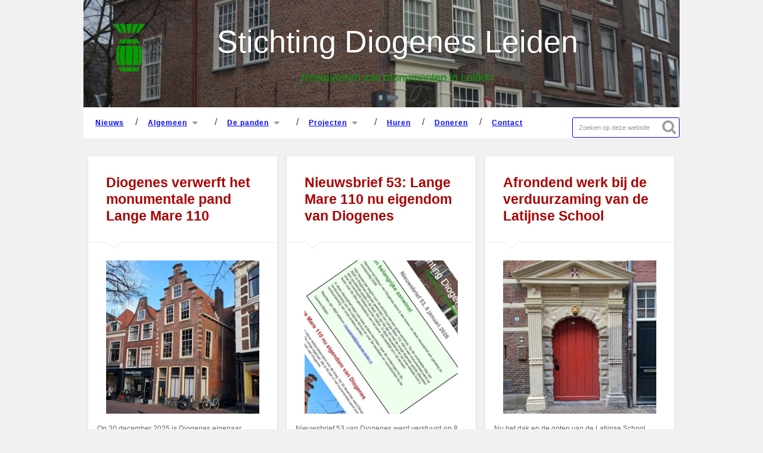

--- FILE ---
content_type: text/html; charset=UTF-8
request_url: https://www.diogenes-leiden.nl/berichten/
body_size: 10493
content:
<!-- This page is cached by the Hummingbird Performance plugin v3.18.1 - https://wordpress.org/plugins/hummingbird-performance/. --><!DOCTYPE html>

<html lang="nl-NL">

	<head>
		
		<meta charset="UTF-8">
		<meta name="viewport" content="width=device-width, initial-scale=1.0, maximum-scale=1.0, user-scalable=no" >
				
				 
		<title>Nieuws &#8211; Stichting Diogenes Leiden</title>
<meta name='robots' content='max-image-preview:large' />
<link rel='dns-prefetch' href='//fonts.googleapis.com' />
<link rel='dns-prefetch' href='//fonts.gstatic.com' />
<link rel='dns-prefetch' href='//ajax.googleapis.com' />
<link rel='dns-prefetch' href='//apis.google.com' />
<link rel='dns-prefetch' href='//google-analytics.com' />
<link rel='dns-prefetch' href='//www.google-analytics.com' />
<link rel='dns-prefetch' href='//ssl.google-analytics.com' />
<link rel='dns-prefetch' href='//youtube.com' />
<link rel='dns-prefetch' href='//s.gravatar.com' />
<link rel="alternate" type="application/rss+xml" title="Stichting Diogenes Leiden &raquo; feed" href="https://www.diogenes-leiden.nl/feed/" />
<link rel="alternate" type="application/rss+xml" title="Stichting Diogenes Leiden &raquo; reacties feed" href="https://www.diogenes-leiden.nl/comments/feed/" />
		<style>
			.lazyload,
			.lazyloading {
				max-width: 100%;
			}
		</style>
		<style id='wp-img-auto-sizes-contain-inline-css' type='text/css'>
img:is([sizes=auto i],[sizes^="auto," i]){contain-intrinsic-size:3000px 1500px}
/*# sourceURL=wp-img-auto-sizes-contain-inline-css */
</style>
<style id='wp-block-library-inline-css' type='text/css'>
:root{--wp-block-synced-color:#7a00df;--wp-block-synced-color--rgb:122,0,223;--wp-bound-block-color:var(--wp-block-synced-color);--wp-editor-canvas-background:#ddd;--wp-admin-theme-color:#007cba;--wp-admin-theme-color--rgb:0,124,186;--wp-admin-theme-color-darker-10:#006ba1;--wp-admin-theme-color-darker-10--rgb:0,107,160.5;--wp-admin-theme-color-darker-20:#005a87;--wp-admin-theme-color-darker-20--rgb:0,90,135;--wp-admin-border-width-focus:2px}@media (min-resolution:192dpi){:root{--wp-admin-border-width-focus:1.5px}}.wp-element-button{cursor:pointer}:root .has-very-light-gray-background-color{background-color:#eee}:root .has-very-dark-gray-background-color{background-color:#313131}:root .has-very-light-gray-color{color:#eee}:root .has-very-dark-gray-color{color:#313131}:root .has-vivid-green-cyan-to-vivid-cyan-blue-gradient-background{background:linear-gradient(135deg,#00d084,#0693e3)}:root .has-purple-crush-gradient-background{background:linear-gradient(135deg,#34e2e4,#4721fb 50%,#ab1dfe)}:root .has-hazy-dawn-gradient-background{background:linear-gradient(135deg,#faaca8,#dad0ec)}:root .has-subdued-olive-gradient-background{background:linear-gradient(135deg,#fafae1,#67a671)}:root .has-atomic-cream-gradient-background{background:linear-gradient(135deg,#fdd79a,#004a59)}:root .has-nightshade-gradient-background{background:linear-gradient(135deg,#330968,#31cdcf)}:root .has-midnight-gradient-background{background:linear-gradient(135deg,#020381,#2874fc)}:root{--wp--preset--font-size--normal:16px;--wp--preset--font-size--huge:42px}.has-regular-font-size{font-size:1em}.has-larger-font-size{font-size:2.625em}.has-normal-font-size{font-size:var(--wp--preset--font-size--normal)}.has-huge-font-size{font-size:var(--wp--preset--font-size--huge)}.has-text-align-center{text-align:center}.has-text-align-left{text-align:left}.has-text-align-right{text-align:right}.has-fit-text{white-space:nowrap!important}#end-resizable-editor-section{display:none}.aligncenter{clear:both}.items-justified-left{justify-content:flex-start}.items-justified-center{justify-content:center}.items-justified-right{justify-content:flex-end}.items-justified-space-between{justify-content:space-between}.screen-reader-text{border:0;clip-path:inset(50%);height:1px;margin:-1px;overflow:hidden;padding:0;position:absolute;width:1px;word-wrap:normal!important}.screen-reader-text:focus{background-color:#ddd;clip-path:none;color:#444;display:block;font-size:1em;height:auto;left:5px;line-height:normal;padding:15px 23px 14px;text-decoration:none;top:5px;width:auto;z-index:100000}html :where(.has-border-color){border-style:solid}html :where([style*=border-top-color]){border-top-style:solid}html :where([style*=border-right-color]){border-right-style:solid}html :where([style*=border-bottom-color]){border-bottom-style:solid}html :where([style*=border-left-color]){border-left-style:solid}html :where([style*=border-width]){border-style:solid}html :where([style*=border-top-width]){border-top-style:solid}html :where([style*=border-right-width]){border-right-style:solid}html :where([style*=border-bottom-width]){border-bottom-style:solid}html :where([style*=border-left-width]){border-left-style:solid}html :where(img[class*=wp-image-]){height:auto;max-width:100%}:where(figure){margin:0 0 1em}html :where(.is-position-sticky){--wp-admin--admin-bar--position-offset:var(--wp-admin--admin-bar--height,0px)}@media screen and (max-width:600px){html :where(.is-position-sticky){--wp-admin--admin-bar--position-offset:0px}}

/*# sourceURL=wp-block-library-inline-css */
</style><style id='global-styles-inline-css' type='text/css'>
:root{--wp--preset--aspect-ratio--square: 1;--wp--preset--aspect-ratio--4-3: 4/3;--wp--preset--aspect-ratio--3-4: 3/4;--wp--preset--aspect-ratio--3-2: 3/2;--wp--preset--aspect-ratio--2-3: 2/3;--wp--preset--aspect-ratio--16-9: 16/9;--wp--preset--aspect-ratio--9-16: 9/16;--wp--preset--color--black: #222;--wp--preset--color--cyan-bluish-gray: #abb8c3;--wp--preset--color--white: #fff;--wp--preset--color--pale-pink: #f78da7;--wp--preset--color--vivid-red: #cf2e2e;--wp--preset--color--luminous-vivid-orange: #ff6900;--wp--preset--color--luminous-vivid-amber: #fcb900;--wp--preset--color--light-green-cyan: #7bdcb5;--wp--preset--color--vivid-green-cyan: #00d084;--wp--preset--color--pale-cyan-blue: #8ed1fc;--wp--preset--color--vivid-cyan-blue: #0693e3;--wp--preset--color--vivid-purple: #9b51e0;--wp--preset--color--accent: #13C4A5;--wp--preset--color--dark-gray: #444;--wp--preset--color--medium-gray: #666;--wp--preset--color--light-gray: #888;--wp--preset--gradient--vivid-cyan-blue-to-vivid-purple: linear-gradient(135deg,rgb(6,147,227) 0%,rgb(155,81,224) 100%);--wp--preset--gradient--light-green-cyan-to-vivid-green-cyan: linear-gradient(135deg,rgb(122,220,180) 0%,rgb(0,208,130) 100%);--wp--preset--gradient--luminous-vivid-amber-to-luminous-vivid-orange: linear-gradient(135deg,rgb(252,185,0) 0%,rgb(255,105,0) 100%);--wp--preset--gradient--luminous-vivid-orange-to-vivid-red: linear-gradient(135deg,rgb(255,105,0) 0%,rgb(207,46,46) 100%);--wp--preset--gradient--very-light-gray-to-cyan-bluish-gray: linear-gradient(135deg,rgb(238,238,238) 0%,rgb(169,184,195) 100%);--wp--preset--gradient--cool-to-warm-spectrum: linear-gradient(135deg,rgb(74,234,220) 0%,rgb(151,120,209) 20%,rgb(207,42,186) 40%,rgb(238,44,130) 60%,rgb(251,105,98) 80%,rgb(254,248,76) 100%);--wp--preset--gradient--blush-light-purple: linear-gradient(135deg,rgb(255,206,236) 0%,rgb(152,150,240) 100%);--wp--preset--gradient--blush-bordeaux: linear-gradient(135deg,rgb(254,205,165) 0%,rgb(254,45,45) 50%,rgb(107,0,62) 100%);--wp--preset--gradient--luminous-dusk: linear-gradient(135deg,rgb(255,203,112) 0%,rgb(199,81,192) 50%,rgb(65,88,208) 100%);--wp--preset--gradient--pale-ocean: linear-gradient(135deg,rgb(255,245,203) 0%,rgb(182,227,212) 50%,rgb(51,167,181) 100%);--wp--preset--gradient--electric-grass: linear-gradient(135deg,rgb(202,248,128) 0%,rgb(113,206,126) 100%);--wp--preset--gradient--midnight: linear-gradient(135deg,rgb(2,3,129) 0%,rgb(40,116,252) 100%);--wp--preset--font-size--small: 16px;--wp--preset--font-size--medium: 20px;--wp--preset--font-size--large: 24px;--wp--preset--font-size--x-large: 42px;--wp--preset--font-size--regular: 18px;--wp--preset--font-size--larger: 32px;--wp--preset--spacing--20: 0.44rem;--wp--preset--spacing--30: 0.67rem;--wp--preset--spacing--40: 1rem;--wp--preset--spacing--50: 1.5rem;--wp--preset--spacing--60: 2.25rem;--wp--preset--spacing--70: 3.38rem;--wp--preset--spacing--80: 5.06rem;--wp--preset--shadow--natural: 6px 6px 9px rgba(0, 0, 0, 0.2);--wp--preset--shadow--deep: 12px 12px 50px rgba(0, 0, 0, 0.4);--wp--preset--shadow--sharp: 6px 6px 0px rgba(0, 0, 0, 0.2);--wp--preset--shadow--outlined: 6px 6px 0px -3px rgb(255, 255, 255), 6px 6px rgb(0, 0, 0);--wp--preset--shadow--crisp: 6px 6px 0px rgb(0, 0, 0);}:where(.is-layout-flex){gap: 0.5em;}:where(.is-layout-grid){gap: 0.5em;}body .is-layout-flex{display: flex;}.is-layout-flex{flex-wrap: wrap;align-items: center;}.is-layout-flex > :is(*, div){margin: 0;}body .is-layout-grid{display: grid;}.is-layout-grid > :is(*, div){margin: 0;}:where(.wp-block-columns.is-layout-flex){gap: 2em;}:where(.wp-block-columns.is-layout-grid){gap: 2em;}:where(.wp-block-post-template.is-layout-flex){gap: 1.25em;}:where(.wp-block-post-template.is-layout-grid){gap: 1.25em;}.has-black-color{color: var(--wp--preset--color--black) !important;}.has-cyan-bluish-gray-color{color: var(--wp--preset--color--cyan-bluish-gray) !important;}.has-white-color{color: var(--wp--preset--color--white) !important;}.has-pale-pink-color{color: var(--wp--preset--color--pale-pink) !important;}.has-vivid-red-color{color: var(--wp--preset--color--vivid-red) !important;}.has-luminous-vivid-orange-color{color: var(--wp--preset--color--luminous-vivid-orange) !important;}.has-luminous-vivid-amber-color{color: var(--wp--preset--color--luminous-vivid-amber) !important;}.has-light-green-cyan-color{color: var(--wp--preset--color--light-green-cyan) !important;}.has-vivid-green-cyan-color{color: var(--wp--preset--color--vivid-green-cyan) !important;}.has-pale-cyan-blue-color{color: var(--wp--preset--color--pale-cyan-blue) !important;}.has-vivid-cyan-blue-color{color: var(--wp--preset--color--vivid-cyan-blue) !important;}.has-vivid-purple-color{color: var(--wp--preset--color--vivid-purple) !important;}.has-black-background-color{background-color: var(--wp--preset--color--black) !important;}.has-cyan-bluish-gray-background-color{background-color: var(--wp--preset--color--cyan-bluish-gray) !important;}.has-white-background-color{background-color: var(--wp--preset--color--white) !important;}.has-pale-pink-background-color{background-color: var(--wp--preset--color--pale-pink) !important;}.has-vivid-red-background-color{background-color: var(--wp--preset--color--vivid-red) !important;}.has-luminous-vivid-orange-background-color{background-color: var(--wp--preset--color--luminous-vivid-orange) !important;}.has-luminous-vivid-amber-background-color{background-color: var(--wp--preset--color--luminous-vivid-amber) !important;}.has-light-green-cyan-background-color{background-color: var(--wp--preset--color--light-green-cyan) !important;}.has-vivid-green-cyan-background-color{background-color: var(--wp--preset--color--vivid-green-cyan) !important;}.has-pale-cyan-blue-background-color{background-color: var(--wp--preset--color--pale-cyan-blue) !important;}.has-vivid-cyan-blue-background-color{background-color: var(--wp--preset--color--vivid-cyan-blue) !important;}.has-vivid-purple-background-color{background-color: var(--wp--preset--color--vivid-purple) !important;}.has-black-border-color{border-color: var(--wp--preset--color--black) !important;}.has-cyan-bluish-gray-border-color{border-color: var(--wp--preset--color--cyan-bluish-gray) !important;}.has-white-border-color{border-color: var(--wp--preset--color--white) !important;}.has-pale-pink-border-color{border-color: var(--wp--preset--color--pale-pink) !important;}.has-vivid-red-border-color{border-color: var(--wp--preset--color--vivid-red) !important;}.has-luminous-vivid-orange-border-color{border-color: var(--wp--preset--color--luminous-vivid-orange) !important;}.has-luminous-vivid-amber-border-color{border-color: var(--wp--preset--color--luminous-vivid-amber) !important;}.has-light-green-cyan-border-color{border-color: var(--wp--preset--color--light-green-cyan) !important;}.has-vivid-green-cyan-border-color{border-color: var(--wp--preset--color--vivid-green-cyan) !important;}.has-pale-cyan-blue-border-color{border-color: var(--wp--preset--color--pale-cyan-blue) !important;}.has-vivid-cyan-blue-border-color{border-color: var(--wp--preset--color--vivid-cyan-blue) !important;}.has-vivid-purple-border-color{border-color: var(--wp--preset--color--vivid-purple) !important;}.has-vivid-cyan-blue-to-vivid-purple-gradient-background{background: var(--wp--preset--gradient--vivid-cyan-blue-to-vivid-purple) !important;}.has-light-green-cyan-to-vivid-green-cyan-gradient-background{background: var(--wp--preset--gradient--light-green-cyan-to-vivid-green-cyan) !important;}.has-luminous-vivid-amber-to-luminous-vivid-orange-gradient-background{background: var(--wp--preset--gradient--luminous-vivid-amber-to-luminous-vivid-orange) !important;}.has-luminous-vivid-orange-to-vivid-red-gradient-background{background: var(--wp--preset--gradient--luminous-vivid-orange-to-vivid-red) !important;}.has-very-light-gray-to-cyan-bluish-gray-gradient-background{background: var(--wp--preset--gradient--very-light-gray-to-cyan-bluish-gray) !important;}.has-cool-to-warm-spectrum-gradient-background{background: var(--wp--preset--gradient--cool-to-warm-spectrum) !important;}.has-blush-light-purple-gradient-background{background: var(--wp--preset--gradient--blush-light-purple) !important;}.has-blush-bordeaux-gradient-background{background: var(--wp--preset--gradient--blush-bordeaux) !important;}.has-luminous-dusk-gradient-background{background: var(--wp--preset--gradient--luminous-dusk) !important;}.has-pale-ocean-gradient-background{background: var(--wp--preset--gradient--pale-ocean) !important;}.has-electric-grass-gradient-background{background: var(--wp--preset--gradient--electric-grass) !important;}.has-midnight-gradient-background{background: var(--wp--preset--gradient--midnight) !important;}.has-small-font-size{font-size: var(--wp--preset--font-size--small) !important;}.has-medium-font-size{font-size: var(--wp--preset--font-size--medium) !important;}.has-large-font-size{font-size: var(--wp--preset--font-size--large) !important;}.has-x-large-font-size{font-size: var(--wp--preset--font-size--x-large) !important;}
/*# sourceURL=global-styles-inline-css */
</style>

<style id='classic-theme-styles-inline-css' type='text/css'>
/*! This file is auto-generated */
.wp-block-button__link{color:#fff;background-color:#32373c;border-radius:9999px;box-shadow:none;text-decoration:none;padding:calc(.667em + 2px) calc(1.333em + 2px);font-size:1.125em}.wp-block-file__button{background:#32373c;color:#fff;text-decoration:none}
/*# sourceURL=/wp-includes/css/classic-themes.min.css */
</style>
<link rel='stylesheet' id='paytium-public-css' href='https://www.diogenes-leiden.nl/wp-content/uploads/hummingbird-assets/2ce1b9f25b154659b1a672b391f8de64.css' type='text/css' media='all' />
<link rel='stylesheet' id='paytium-jquery-ui-css' href='https://www.diogenes-leiden.nl/wp-content/uploads/hummingbird-assets/b6019eb043108e1b64892f0a8575f4d5.css' type='text/css' media='all' />
<link rel='stylesheet' id='parent-style-css' href='https://www.diogenes-leiden.nl/wp-content/uploads/hummingbird-assets/cbbfee960bcc8ff2a005b60f39b15b2c.css' type='text/css' media='all' />
<link rel='stylesheet' id='baskerville-child-style-css' href='https://www.diogenes-leiden.nl/wp-content/uploads/hummingbird-assets/5f6c90e973a0304efb9862bbf13be5ba.css' type='text/css' media='all' />
<link rel='stylesheet' id='baskerville_googleFonts-css' href='https://www.diogenes-leiden.nl/wp-content/themes/baskerville/assets/css/fonts.css' type='text/css' media='all' />
<link rel='stylesheet' id='baskerville_style-css' href='https://www.diogenes-leiden.nl/wp-content/uploads/hummingbird-assets/4ae9228e37e77ac5d602020d0e8dc471.css' type='text/css' media='all' />
<script type="text/javascript" src="https://www.diogenes-leiden.nl/wp-includes/js/jquery/jquery.min.js" id="jquery-core-js"></script>
<script type="text/javascript" src="https://www.diogenes-leiden.nl/wp-includes/js/jquery/jquery-migrate.min.js" id="jquery-migrate-js"></script>
<script type="text/javascript" src="https://www.diogenes-leiden.nl/wp-includes/js/imagesloaded.min.js" id="imagesloaded-js"></script>
<script type="text/javascript" src="https://www.diogenes-leiden.nl/wp-includes/js/masonry.min.js" id="masonry-js"></script>
<script type="text/javascript" src="https://www.diogenes-leiden.nl/wp-content/uploads/hummingbird-assets/fd9d04962367e0d295cb09d04619663c.js" id="baskerville_flexslider-js"></script>
<script type="text/javascript" src="https://www.diogenes-leiden.nl/wp-content/uploads/hummingbird-assets/c065082f4018961912a5e468c1942ec0.js" id="baskerville_global-js"></script>
<link rel="https://api.w.org/" href="https://www.diogenes-leiden.nl/wp-json/" /><link rel="EditURI" type="application/rsd+xml" title="RSD" href="https://www.diogenes-leiden.nl/xmlrpc.php?rsd" />
<meta name="generator" content="WordPress 6.9" />
<style>/* CSS added by WP Meta and Date Remover*/.entry-meta {display:none !important;}.home .entry-meta { display: none; }.entry-footer {display:none !important;}.home .entry-footer { display: none; }</style><style>/* CSS added by WP Meta and Date Remover*/.entry-meta {display:none !important;}.home .entry-meta { display: none; }.entry-footer {display:none !important;}.home .entry-footer { display: none; }</style>		<script>
			document.documentElement.className = document.documentElement.className.replace('no-js', 'js');
		</script>
				<style>
			.no-js img.lazyload {
				display: none;
			}

			figure.wp-block-image img.lazyloading {
				min-width: 150px;
			}

			.lazyload,
			.lazyloading {
				--smush-placeholder-width: 100px;
				--smush-placeholder-aspect-ratio: 1/1;
				width: var(--smush-image-width, var(--smush-placeholder-width)) !important;
				aspect-ratio: var(--smush-image-aspect-ratio, var(--smush-placeholder-aspect-ratio)) !important;
			}

						.lazyload, .lazyloading {
				opacity: 0;
			}

			.lazyloaded {
				opacity: 1;
				transition: opacity 400ms;
				transition-delay: 0ms;
			}

					</style>
		<link rel="icon" href="https://www.diogenes-leiden.nl/wp-content/uploads/cropped-Logo4-32x32.gif" sizes="32x32" />
<link rel="icon" href="https://www.diogenes-leiden.nl/wp-content/uploads/cropped-Logo4-192x192.gif" sizes="192x192" />
<link rel="apple-touch-icon" href="https://www.diogenes-leiden.nl/wp-content/uploads/cropped-Logo4-180x180.gif" />
<meta name="msapplication-TileImage" content="https://www.diogenes-leiden.nl/wp-content/uploads/cropped-Logo4-270x270.gif" />
		<style type="text/css" id="wp-custom-css">
			#hiddenMenuBigscreen {
    opacity: 0 !important;
}

.pt-checkout-form {
width: 100%;
}

.pt-form-group {
display: inline-block;
width: 45%;
margin-right: 10px;
}

/* Groter lettertype in het bedrag-veld */
.pt-checkout-form input[type="number"],
.pt-checkout-form input[type="text"] {
    font-size: 16px;
    height: 44px;
}

/* Minder ruimte rondom Paytium-formulier */
.pt-checkout-form {
    padding: 10px 12px;
}

.pt-form-group {
    margin-bottom: 0;
}
		</style>
			
	</head>
	
	<body class="blog wp-theme-baskerville wp-child-theme-baskerville-child override has-featured-image">
	
		<div class="header section small-padding bg-dark bg-image lazyload" style="background-image:inherit;" data-bg-image="url(https://www.diogenes-leiden.nl/wp-content/uploads/header16.jpg)">
		
			<div class="cover"></div>
					
			<div class="header-inner section-inner">
			
								
					<div class="blog-logo">
					
				        <a class="logo" href='https://www.diogenes-leiden.nl/' title='Stichting Diogenes Leiden &mdash; Restaureren van monumenten in Leiden' rel='home'>
				        	<img data-src='https://www.diogenes-leiden.nl/wp-content/uploads/diogenes.png' alt='Stichting Diogenes Leiden' src='[data-uri]' class='lazyload' style='--smush-placeholder-width: 237px; --smush-placeholder-aspect-ratio: 237/356;'>
				        </a>
			        
					</div>
			
												
						<h1 class="blog-title">
							<a href="https://www.diogenes-leiden.nl" title="Stichting Diogenes Leiden &mdash; Restaureren van monumenten in Leiden" rel="home">Stichting Diogenes Leiden</a>
						</h1>
						
												
							<h3 class="blog-description">Restaureren van monumenten in Leiden</h3>
							
																
											
			</div> <!-- /header-inner -->
						
		</div> <!-- /header -->
		
		<div id="normalMenu" class="navigation section no-padding bg-dark">
			<div class="navigation-inner section-inner">
				<div class="nav-toggle fleft hidden">
					<div class="menu-container-left">
						<div class="bar"></div>
						<div class="bar"></div>
						<div class="bar"></div>
					</div>
					<div class="menu-container-right">
						<div class="menu-text">Menu</div>
					</div>
					<div class="clear"></div>
				</div>
				<ul class="main-menu">
					<li id="menu-item-1419" class="menu-item menu-item-type-custom menu-item-object-custom menu-item-home menu-item-1419"><a href="https://www.diogenes-leiden.nl/">NIEUWS</a></li>
<li id="menu-item-5705" class="menu-item menu-item-type-post_type menu-item-object-page menu-item-has-children has-children menu-item-5705"><a href="https://www.diogenes-leiden.nl/algemeen/">ALGEMEEN</a>
<ul class="sub-menu">
	<li id="menu-item-5707" class="menu-item menu-item-type-post_type menu-item-object-page menu-item-5707"><a href="https://www.diogenes-leiden.nl/algemeen/informatie-over-diogenes/">Informatie over Diogenes</a></li>
	<li id="menu-item-5706" class="menu-item menu-item-type-post_type menu-item-object-page menu-item-5706"><a href="https://www.diogenes-leiden.nl/algemeen/diogenes-door-de-jaren-heen/">Diogenes door de jaren heen</a></li>
	<li id="menu-item-4881" class="menu-item menu-item-type-post_type menu-item-object-page menu-item-4881"><a href="https://www.diogenes-leiden.nl/algemeen/schenken-of-nalaten-aan-diogenes/">Schenken of nalaten aan Diogenes</a></li>
	<li id="menu-item-4878" class="menu-item menu-item-type-post_type menu-item-object-page menu-item-4878"><a href="https://www.diogenes-leiden.nl/algemeen/een-goede-bestemming-voor-uw-monument/">Een goede bestemming voor uw monument</a></li>
	<li id="menu-item-4620" class="menu-item menu-item-type-post_type menu-item-object-page menu-item-4620"><a href="https://www.diogenes-leiden.nl/algemeen/anbi-documenten/">ANBI-documenten</a></li>
	<li id="menu-item-5708" class="menu-item menu-item-type-post_type menu-item-object-page menu-item-5708"><a href="https://www.diogenes-leiden.nl/algemeen/gegevensbescherming/">Gegevensbescherming</a></li>
	<li id="menu-item-5709" class="menu-item menu-item-type-post_type menu-item-object-page menu-item-5709"><a href="https://www.diogenes-leiden.nl/algemeen/de-website/">De website</a></li>
	<li id="menu-item-5710" class="menu-item menu-item-type-post_type menu-item-object-page menu-item-5710"><a href="https://www.diogenes-leiden.nl/algemeen/de-nieuwsbrief/">De nieuwsbrief</a></li>
</ul>
</li>
<li id="menu-item-5711" class="menu-item menu-item-type-post_type menu-item-object-page menu-item-has-children has-children menu-item-5711"><a href="https://www.diogenes-leiden.nl/de-panden/">DE PANDEN</a>
<ul class="sub-menu">
	<li id="menu-item-5712" class="menu-item menu-item-type-post_type menu-item-object-page menu-item-5712"><a href="https://www.diogenes-leiden.nl/de-panden/aalmarkt-5-en-6/">Aalmarkt 5 en 6</a></li>
	<li id="menu-item-5713" class="menu-item menu-item-type-post_type menu-item-object-page menu-item-5713"><a href="https://www.diogenes-leiden.nl/de-panden/hogewoerd-30-watersteeg-5-7-en-9/">Hogewoerd 30 en Watersteeg 5, 7 en 9</a></li>
	<li id="menu-item-5721" class="menu-item menu-item-type-post_type menu-item-object-page menu-item-5721"><a href="https://www.diogenes-leiden.nl/de-panden/hogewoerd-32/">Hogewoerd 32</a></li>
	<li id="menu-item-4884" class="menu-item menu-item-type-post_type menu-item-object-page menu-item-4884"><a href="https://www.diogenes-leiden.nl/de-panden/hogewoerd-59-61/">Hogewoerd 59-61: de wijnkoperij</a></li>
	<li id="menu-item-4883" class="menu-item menu-item-type-post_type menu-item-object-page menu-item-4883"><a href="https://www.diogenes-leiden.nl/de-panden/hogewoerd-63/">Hogewoerd 63: het Piet Paaltjenshuis</a></li>
	<li id="menu-item-5722" class="menu-item menu-item-type-post_type menu-item-object-page menu-item-5722"><a href="https://www.diogenes-leiden.nl/de-panden/hogewoerd-132/">Hogewoerd 132</a></li>
	<li id="menu-item-11168" class="menu-item menu-item-type-post_type menu-item-object-page menu-item-11168"><a href="https://www.diogenes-leiden.nl/de-panden/lange-mare-110/">Lange Mare 110</a></li>
	<li id="menu-item-5714" class="menu-item menu-item-type-post_type menu-item-object-page menu-item-5714"><a href="https://www.diogenes-leiden.nl/de-panden/de-latijnse-school/">Lokhorststraat 16 (de Latijnse School)</a></li>
	<li id="menu-item-5715" class="menu-item menu-item-type-post_type menu-item-object-page menu-item-5715"><a href="https://www.diogenes-leiden.nl/de-panden/lokhorststraat-18-20-en-22/">Lokhorststraat 18, 20 en 22</a></li>
	<li id="menu-item-5716" class="menu-item menu-item-type-post_type menu-item-object-page menu-item-5716"><a href="https://www.diogenes-leiden.nl/de-panden/het-mierennesthofje/">Het Mierennesthofje</a></li>
	<li id="menu-item-5717" class="menu-item menu-item-type-post_type menu-item-object-page menu-item-5717"><a href="https://www.diogenes-leiden.nl/de-panden/nieuwstraat-49-en-51/">Nieuwstraat 49 en 51</a></li>
	<li id="menu-item-5718" class="menu-item menu-item-type-post_type menu-item-object-page menu-item-5718"><a href="https://www.diogenes-leiden.nl/de-panden/nieuwe-rijn-74/">Nieuwe Rijn 74</a></li>
	<li id="menu-item-5719" class="menu-item menu-item-type-post_type menu-item-object-page menu-item-5719"><a href="https://www.diogenes-leiden.nl/de-panden/oude-rijn-102/">Oude Rijn 102</a></li>
	<li id="menu-item-5720" class="menu-item menu-item-type-post_type menu-item-object-page menu-item-5720"><a href="https://www.diogenes-leiden.nl/de-panden/watersteeg-1-en-3/">Watersteeg 1 en 3</a></li>
</ul>
</li>
<li id="menu-item-5462" class="menu-item menu-item-type-post_type menu-item-object-page menu-item-has-children has-children menu-item-5462"><a href="https://www.diogenes-leiden.nl/projecten/">PROJECTEN</a>
<ul class="sub-menu">
	<li id="menu-item-10057" class="menu-item menu-item-type-post_type menu-item-object-page menu-item-10057"><a href="https://www.diogenes-leiden.nl/projecten/latsch/">De verduurzaming van de Latijnse School</a></li>
	<li id="menu-item-5723" class="menu-item menu-item-type-post_type menu-item-object-page menu-item-5723"><a href="https://www.diogenes-leiden.nl/projecten/hog132/">De restauratie van Hogewoerd 132</a></li>
	<li id="menu-item-5724" class="menu-item menu-item-type-post_type menu-item-object-page menu-item-5724"><a href="https://www.diogenes-leiden.nl/projecten/hog63/">De restauratie van Hogewoerd 63</a></li>
	<li id="menu-item-5725" class="menu-item menu-item-type-post_type menu-item-object-page menu-item-5725"><a href="https://www.diogenes-leiden.nl/projecten/hog5961/">De restauratie van Hogewoerd 59-61</a></li>
</ul>
</li>
<li id="menu-item-5416" class="menu-item menu-item-type-post_type menu-item-object-page menu-item-5416"><a href="https://www.diogenes-leiden.nl/huren/">HUREN</a></li>
<li id="menu-item-11024" class="menu-item menu-item-type-post_type menu-item-object-page menu-item-11024"><a href="https://www.diogenes-leiden.nl/doneren-aan-diogenes/">DONEREN</a></li>
<li id="menu-item-5726" class="menu-item menu-item-type-post_type menu-item-object-page menu-item-5726"><a href="https://www.diogenes-leiden.nl/contact/">CONTACT</a></li>
				 </ul> <!-- /main-menu -->
				<div class="wrapper menu-search">
					<form method="get" class="searchform" action="https://www.diogenes-leiden.nl">
						<input type="search" value="" placeholder="Zoeken op deze website" name="s" class="s"> 
						<input type="submit" class="searchsubmit" value="Zoeken">
					</form>
				</div>
				
				<div class="clear"></div>
			</div> <!-- /navigation-inner -->
		</div> <!-- /navigation -->
		
		<div id="hiddenMenuBigscreen" class="navigation section no-padding bg-dark">
			<div class="navigation-inner section-inner">
				<div class="nav-toggle fleft hidden">
					<div class="menu-container-left">
						<div class="bar"></div>
						<div class="bar"></div>
						<div class="bar"></div>
					</div>
					<div class="menu-container-right">
						<div class="menu-text">Menu</div>
					</div>
					<div class="clear"></div>
				</div>
				<ul class="main-menu">
					<li class="menu-item menu-item-type-custom menu-item-object-custom menu-item-home menu-item-1419"><a href="https://www.diogenes-leiden.nl/">NIEUWS</a></li>
<li class="menu-item menu-item-type-post_type menu-item-object-page menu-item-has-children has-children menu-item-5705"><a href="https://www.diogenes-leiden.nl/algemeen/">ALGEMEEN</a>
<ul class="sub-menu">
	<li class="menu-item menu-item-type-post_type menu-item-object-page menu-item-5707"><a href="https://www.diogenes-leiden.nl/algemeen/informatie-over-diogenes/">Informatie over Diogenes</a></li>
	<li class="menu-item menu-item-type-post_type menu-item-object-page menu-item-5706"><a href="https://www.diogenes-leiden.nl/algemeen/diogenes-door-de-jaren-heen/">Diogenes door de jaren heen</a></li>
	<li class="menu-item menu-item-type-post_type menu-item-object-page menu-item-4881"><a href="https://www.diogenes-leiden.nl/algemeen/schenken-of-nalaten-aan-diogenes/">Schenken of nalaten aan Diogenes</a></li>
	<li class="menu-item menu-item-type-post_type menu-item-object-page menu-item-4878"><a href="https://www.diogenes-leiden.nl/algemeen/een-goede-bestemming-voor-uw-monument/">Een goede bestemming voor uw monument</a></li>
	<li class="menu-item menu-item-type-post_type menu-item-object-page menu-item-4620"><a href="https://www.diogenes-leiden.nl/algemeen/anbi-documenten/">ANBI-documenten</a></li>
	<li class="menu-item menu-item-type-post_type menu-item-object-page menu-item-5708"><a href="https://www.diogenes-leiden.nl/algemeen/gegevensbescherming/">Gegevensbescherming</a></li>
	<li class="menu-item menu-item-type-post_type menu-item-object-page menu-item-5709"><a href="https://www.diogenes-leiden.nl/algemeen/de-website/">De website</a></li>
	<li class="menu-item menu-item-type-post_type menu-item-object-page menu-item-5710"><a href="https://www.diogenes-leiden.nl/algemeen/de-nieuwsbrief/">De nieuwsbrief</a></li>
</ul>
</li>
<li class="menu-item menu-item-type-post_type menu-item-object-page menu-item-has-children has-children menu-item-5711"><a href="https://www.diogenes-leiden.nl/de-panden/">DE PANDEN</a>
<ul class="sub-menu">
	<li class="menu-item menu-item-type-post_type menu-item-object-page menu-item-5712"><a href="https://www.diogenes-leiden.nl/de-panden/aalmarkt-5-en-6/">Aalmarkt 5 en 6</a></li>
	<li class="menu-item menu-item-type-post_type menu-item-object-page menu-item-5713"><a href="https://www.diogenes-leiden.nl/de-panden/hogewoerd-30-watersteeg-5-7-en-9/">Hogewoerd 30 en Watersteeg 5, 7 en 9</a></li>
	<li class="menu-item menu-item-type-post_type menu-item-object-page menu-item-5721"><a href="https://www.diogenes-leiden.nl/de-panden/hogewoerd-32/">Hogewoerd 32</a></li>
	<li class="menu-item menu-item-type-post_type menu-item-object-page menu-item-4884"><a href="https://www.diogenes-leiden.nl/de-panden/hogewoerd-59-61/">Hogewoerd 59-61: de wijnkoperij</a></li>
	<li class="menu-item menu-item-type-post_type menu-item-object-page menu-item-4883"><a href="https://www.diogenes-leiden.nl/de-panden/hogewoerd-63/">Hogewoerd 63: het Piet Paaltjenshuis</a></li>
	<li class="menu-item menu-item-type-post_type menu-item-object-page menu-item-5722"><a href="https://www.diogenes-leiden.nl/de-panden/hogewoerd-132/">Hogewoerd 132</a></li>
	<li class="menu-item menu-item-type-post_type menu-item-object-page menu-item-11168"><a href="https://www.diogenes-leiden.nl/de-panden/lange-mare-110/">Lange Mare 110</a></li>
	<li class="menu-item menu-item-type-post_type menu-item-object-page menu-item-5714"><a href="https://www.diogenes-leiden.nl/de-panden/de-latijnse-school/">Lokhorststraat 16 (de Latijnse School)</a></li>
	<li class="menu-item menu-item-type-post_type menu-item-object-page menu-item-5715"><a href="https://www.diogenes-leiden.nl/de-panden/lokhorststraat-18-20-en-22/">Lokhorststraat 18, 20 en 22</a></li>
	<li class="menu-item menu-item-type-post_type menu-item-object-page menu-item-5716"><a href="https://www.diogenes-leiden.nl/de-panden/het-mierennesthofje/">Het Mierennesthofje</a></li>
	<li class="menu-item menu-item-type-post_type menu-item-object-page menu-item-5717"><a href="https://www.diogenes-leiden.nl/de-panden/nieuwstraat-49-en-51/">Nieuwstraat 49 en 51</a></li>
	<li class="menu-item menu-item-type-post_type menu-item-object-page menu-item-5718"><a href="https://www.diogenes-leiden.nl/de-panden/nieuwe-rijn-74/">Nieuwe Rijn 74</a></li>
	<li class="menu-item menu-item-type-post_type menu-item-object-page menu-item-5719"><a href="https://www.diogenes-leiden.nl/de-panden/oude-rijn-102/">Oude Rijn 102</a></li>
	<li class="menu-item menu-item-type-post_type menu-item-object-page menu-item-5720"><a href="https://www.diogenes-leiden.nl/de-panden/watersteeg-1-en-3/">Watersteeg 1 en 3</a></li>
</ul>
</li>
<li class="menu-item menu-item-type-post_type menu-item-object-page menu-item-has-children has-children menu-item-5462"><a href="https://www.diogenes-leiden.nl/projecten/">PROJECTEN</a>
<ul class="sub-menu">
	<li class="menu-item menu-item-type-post_type menu-item-object-page menu-item-10057"><a href="https://www.diogenes-leiden.nl/projecten/latsch/">De verduurzaming van de Latijnse School</a></li>
	<li class="menu-item menu-item-type-post_type menu-item-object-page menu-item-5723"><a href="https://www.diogenes-leiden.nl/projecten/hog132/">De restauratie van Hogewoerd 132</a></li>
	<li class="menu-item menu-item-type-post_type menu-item-object-page menu-item-5724"><a href="https://www.diogenes-leiden.nl/projecten/hog63/">De restauratie van Hogewoerd 63</a></li>
	<li class="menu-item menu-item-type-post_type menu-item-object-page menu-item-5725"><a href="https://www.diogenes-leiden.nl/projecten/hog5961/">De restauratie van Hogewoerd 59-61</a></li>
</ul>
</li>
<li class="menu-item menu-item-type-post_type menu-item-object-page menu-item-5416"><a href="https://www.diogenes-leiden.nl/huren/">HUREN</a></li>
<li class="menu-item menu-item-type-post_type menu-item-object-page menu-item-11024"><a href="https://www.diogenes-leiden.nl/doneren-aan-diogenes/">DONEREN</a></li>
<li class="menu-item menu-item-type-post_type menu-item-object-page menu-item-5726"><a href="https://www.diogenes-leiden.nl/contact/">CONTACT</a></li>
				 </ul> <!-- /main-menu -->
				 <div class="clear"></div>
			</div> <!-- /navigation-inner -->
		</div> <!-- /navigation -->
		
		<div class="mobile-navigation section bg-graphite no-padding hidden">
					
			<ul class="mobile-menu">
				<li class="menu-toggle-bar">
					<div class="nav-toggle">
						<div class="menu-container-left">
							<div class="bar"></div>
							<div class="bar"></div>
							<div class="bar"></div>
						</div>
						<div class="menu-container-right">
							<div class="menu-text">Menu</div>
						</div>
						<div class="clear"></div>
					</div>
				</li>
				<li class="menu-item menu-item-type-custom menu-item-object-custom menu-item-home menu-item-1419"><a href="https://www.diogenes-leiden.nl/">NIEUWS</a></li>
<li class="menu-item menu-item-type-post_type menu-item-object-page menu-item-has-children has-children menu-item-5705"><a href="https://www.diogenes-leiden.nl/algemeen/">ALGEMEEN</a>
<ul class="sub-menu">
	<li class="menu-item menu-item-type-post_type menu-item-object-page menu-item-5707"><a href="https://www.diogenes-leiden.nl/algemeen/informatie-over-diogenes/">Informatie over Diogenes</a></li>
	<li class="menu-item menu-item-type-post_type menu-item-object-page menu-item-5706"><a href="https://www.diogenes-leiden.nl/algemeen/diogenes-door-de-jaren-heen/">Diogenes door de jaren heen</a></li>
	<li class="menu-item menu-item-type-post_type menu-item-object-page menu-item-4881"><a href="https://www.diogenes-leiden.nl/algemeen/schenken-of-nalaten-aan-diogenes/">Schenken of nalaten aan Diogenes</a></li>
	<li class="menu-item menu-item-type-post_type menu-item-object-page menu-item-4878"><a href="https://www.diogenes-leiden.nl/algemeen/een-goede-bestemming-voor-uw-monument/">Een goede bestemming voor uw monument</a></li>
	<li class="menu-item menu-item-type-post_type menu-item-object-page menu-item-4620"><a href="https://www.diogenes-leiden.nl/algemeen/anbi-documenten/">ANBI-documenten</a></li>
	<li class="menu-item menu-item-type-post_type menu-item-object-page menu-item-5708"><a href="https://www.diogenes-leiden.nl/algemeen/gegevensbescherming/">Gegevensbescherming</a></li>
	<li class="menu-item menu-item-type-post_type menu-item-object-page menu-item-5709"><a href="https://www.diogenes-leiden.nl/algemeen/de-website/">De website</a></li>
	<li class="menu-item menu-item-type-post_type menu-item-object-page menu-item-5710"><a href="https://www.diogenes-leiden.nl/algemeen/de-nieuwsbrief/">De nieuwsbrief</a></li>
</ul>
</li>
<li class="menu-item menu-item-type-post_type menu-item-object-page menu-item-has-children has-children menu-item-5711"><a href="https://www.diogenes-leiden.nl/de-panden/">DE PANDEN</a>
<ul class="sub-menu">
	<li class="menu-item menu-item-type-post_type menu-item-object-page menu-item-5712"><a href="https://www.diogenes-leiden.nl/de-panden/aalmarkt-5-en-6/">Aalmarkt 5 en 6</a></li>
	<li class="menu-item menu-item-type-post_type menu-item-object-page menu-item-5713"><a href="https://www.diogenes-leiden.nl/de-panden/hogewoerd-30-watersteeg-5-7-en-9/">Hogewoerd 30 en Watersteeg 5, 7 en 9</a></li>
	<li class="menu-item menu-item-type-post_type menu-item-object-page menu-item-5721"><a href="https://www.diogenes-leiden.nl/de-panden/hogewoerd-32/">Hogewoerd 32</a></li>
	<li class="menu-item menu-item-type-post_type menu-item-object-page menu-item-4884"><a href="https://www.diogenes-leiden.nl/de-panden/hogewoerd-59-61/">Hogewoerd 59-61: de wijnkoperij</a></li>
	<li class="menu-item menu-item-type-post_type menu-item-object-page menu-item-4883"><a href="https://www.diogenes-leiden.nl/de-panden/hogewoerd-63/">Hogewoerd 63: het Piet Paaltjenshuis</a></li>
	<li class="menu-item menu-item-type-post_type menu-item-object-page menu-item-5722"><a href="https://www.diogenes-leiden.nl/de-panden/hogewoerd-132/">Hogewoerd 132</a></li>
	<li class="menu-item menu-item-type-post_type menu-item-object-page menu-item-11168"><a href="https://www.diogenes-leiden.nl/de-panden/lange-mare-110/">Lange Mare 110</a></li>
	<li class="menu-item menu-item-type-post_type menu-item-object-page menu-item-5714"><a href="https://www.diogenes-leiden.nl/de-panden/de-latijnse-school/">Lokhorststraat 16 (de Latijnse School)</a></li>
	<li class="menu-item menu-item-type-post_type menu-item-object-page menu-item-5715"><a href="https://www.diogenes-leiden.nl/de-panden/lokhorststraat-18-20-en-22/">Lokhorststraat 18, 20 en 22</a></li>
	<li class="menu-item menu-item-type-post_type menu-item-object-page menu-item-5716"><a href="https://www.diogenes-leiden.nl/de-panden/het-mierennesthofje/">Het Mierennesthofje</a></li>
	<li class="menu-item menu-item-type-post_type menu-item-object-page menu-item-5717"><a href="https://www.diogenes-leiden.nl/de-panden/nieuwstraat-49-en-51/">Nieuwstraat 49 en 51</a></li>
	<li class="menu-item menu-item-type-post_type menu-item-object-page menu-item-5718"><a href="https://www.diogenes-leiden.nl/de-panden/nieuwe-rijn-74/">Nieuwe Rijn 74</a></li>
	<li class="menu-item menu-item-type-post_type menu-item-object-page menu-item-5719"><a href="https://www.diogenes-leiden.nl/de-panden/oude-rijn-102/">Oude Rijn 102</a></li>
	<li class="menu-item menu-item-type-post_type menu-item-object-page menu-item-5720"><a href="https://www.diogenes-leiden.nl/de-panden/watersteeg-1-en-3/">Watersteeg 1 en 3</a></li>
</ul>
</li>
<li class="menu-item menu-item-type-post_type menu-item-object-page menu-item-has-children has-children menu-item-5462"><a href="https://www.diogenes-leiden.nl/projecten/">PROJECTEN</a>
<ul class="sub-menu">
	<li class="menu-item menu-item-type-post_type menu-item-object-page menu-item-10057"><a href="https://www.diogenes-leiden.nl/projecten/latsch/">De verduurzaming van de Latijnse School</a></li>
	<li class="menu-item menu-item-type-post_type menu-item-object-page menu-item-5723"><a href="https://www.diogenes-leiden.nl/projecten/hog132/">De restauratie van Hogewoerd 132</a></li>
	<li class="menu-item menu-item-type-post_type menu-item-object-page menu-item-5724"><a href="https://www.diogenes-leiden.nl/projecten/hog63/">De restauratie van Hogewoerd 63</a></li>
	<li class="menu-item menu-item-type-post_type menu-item-object-page menu-item-5725"><a href="https://www.diogenes-leiden.nl/projecten/hog5961/">De restauratie van Hogewoerd 59-61</a></li>
</ul>
</li>
<li class="menu-item menu-item-type-post_type menu-item-object-page menu-item-5416"><a href="https://www.diogenes-leiden.nl/huren/">HUREN</a></li>
<li class="menu-item menu-item-type-post_type menu-item-object-page menu-item-11024"><a href="https://www.diogenes-leiden.nl/doneren-aan-diogenes/">DONEREN</a></li>
<li class="menu-item menu-item-type-post_type menu-item-object-page menu-item-5726"><a href="https://www.diogenes-leiden.nl/contact/">CONTACT</a></li>
										
			 </ul> <!-- /main-menu -->
		
		</div> <!-- /mobile-navigation -->
<div class="wrapper section medium-padding">

	
	<div class="content section-inner">
																		                    
				
			<div class="posts grid">
					
		    			    	
		    		<div class="post-container">
		    	
						<div id="post-11119" class="post-11119 post type-post status-publish format-standard has-post-thumbnail hentry category-geen-categorie">
			    	
				    		<div class="post-header">

			<h2 class="post-title"><a href="https://www.diogenes-leiden.nl/diogenes-verwerft-het-monumentale-pand-lange-mare-110/" rel="bookmark">Diogenes verwerft het monumentale pand Lange Mare 110</a></h2>
	    
        
</div><!-- .post-header -->


	<div class="featured-media">
		<a href="https://www.diogenes-leiden.nl/diogenes-verwerft-het-monumentale-pand-lange-mare-110/" rel="bookmark">
			<img width="600" height="600" src="https://www.diogenes-leiden.nl/wp-content/uploads/grLangeMare-600x600.jpg" class="attachment-post-thumbnail size-post-thumbnail wp-post-image" alt="" decoding="async" fetchpriority="high" srcset="https://www.diogenes-leiden.nl/wp-content/uploads/grLangeMare-600x600.jpg 600w, https://www.diogenes-leiden.nl/wp-content/uploads/grLangeMare-1024x1024.jpg 1024w, https://www.diogenes-leiden.nl/wp-content/uploads/grLangeMare-150x150.jpg 150w, https://www.diogenes-leiden.nl/wp-content/uploads/grLangeMare-768x768.jpg 768w, https://www.diogenes-leiden.nl/wp-content/uploads/grLangeMare-945x945.jpg 945w, https://www.diogenes-leiden.nl/wp-content/uploads/grLangeMare.jpg 1200w" sizes="(max-width: 600px) 100vw, 600px" />		</a>
	</div><!-- .featured-media -->


	<div class="post-excerpt">
		<p>Op 30 december 2025 is Diogenes eigenaar geworden van Lange Mare 110. De vorige eigenaar, die al sinds 1977 in het monumentale pand woonde, heeft besloten het toe te vertrouwen aan Diogenes. &nbsp; Lange Mare 110 is een groot pand&#8230; <a class="more-link" href="https://www.diogenes-leiden.nl/diogenes-verwerft-het-monumentale-pand-lange-mare-110/">Verder lezen &rarr;</a></p>
	</div><!-- .post-excerpt -->


		<div class="post-meta">
		
			<a class="post-date" href="https://www.diogenes-leiden.nl/diogenes-verwerft-het-monumentale-pand-lange-mare-110/"></a>
			
						
			<div class="clear"></div>
		
		</div><!-- .post-meta -->
		
					    				    		
			    		</div> <!-- /post -->
		    		
		    		</div>
		    			        		            
		        		    	
		    		<div class="post-container">
		    	
						<div id="post-11126" class="post-11126 post type-post status-publish format-standard has-post-thumbnail hentry category-geen-categorie">
			    	
				    		<div class="post-header">

			<h2 class="post-title"><a href="https://www.diogenes-leiden.nl/nieuwsbrief-53-lange-mare-110-nu-eigendom-van-diogenes/" rel="bookmark">Nieuwsbrief 53: Lange Mare 110 nu eigendom van Diogenes</a></h2>
	    
        
</div><!-- .post-header -->


	<div class="featured-media">
		<a href="https://www.diogenes-leiden.nl/nieuwsbrief-53-lange-mare-110-nu-eigendom-van-diogenes/" rel="bookmark">
			<img width="570" height="570" data-src="https://www.diogenes-leiden.nl/wp-content/uploads/HomeNieuw53.jpg" class="attachment-post-thumbnail size-post-thumbnail wp-post-image lazyload" alt="" decoding="async" data-srcset="https://www.diogenes-leiden.nl/wp-content/uploads/HomeNieuw53.jpg 570w, https://www.diogenes-leiden.nl/wp-content/uploads/HomeNieuw53-150x150.jpg 150w" data-sizes="(max-width: 570px) 100vw, 570px" src="[data-uri]" style="--smush-placeholder-width: 570px; --smush-placeholder-aspect-ratio: 570/570;" />		</a>
	</div><!-- .featured-media -->


	<div class="post-excerpt">
		<p>Nieuwsbrief 53 van Diogenes werd verstuurd op 8 januari 2026. Het belangrijkste nieuws was de verwerving van Lange Mare 110 door de stichting. Het is een monumentaal pand op een opvallende plaats in de stad. Met de vorige eigenaar zijn&#8230; <a class="more-link" href="https://www.diogenes-leiden.nl/nieuwsbrief-53-lange-mare-110-nu-eigendom-van-diogenes/">Verder lezen &rarr;</a></p>
	</div><!-- .post-excerpt -->


		<div class="post-meta">
		
			<a class="post-date" href="https://www.diogenes-leiden.nl/nieuwsbrief-53-lange-mare-110-nu-eigendom-van-diogenes/"></a>
			
						
			<div class="clear"></div>
		
		</div><!-- .post-meta -->
		
					    				    		
			    		</div> <!-- /post -->
		    		
		    		</div>
		    			        		            
		        		    	
		    		<div class="post-container">
		    	
						<div id="post-10856" class="post-10856 post type-post status-publish format-standard has-post-thumbnail hentry category-geen-categorie">
			    	
				    		<div class="post-header">

			<h2 class="post-title"><a href="https://www.diogenes-leiden.nl/afrondend-werk-bij-de-verduurzaming-van-de-latijnse-school/" rel="bookmark">Afrondend werk bij de verduurzaming van de Latijnse School</a></h2>
	    
        
</div><!-- .post-header -->


	<div class="featured-media">
		<a href="https://www.diogenes-leiden.nl/afrondend-werk-bij-de-verduurzaming-van-de-latijnse-school/" rel="bookmark">
			<img width="600" height="600" data-src="https://www.diogenes-leiden.nl/wp-content/uploads/HomeLatschI-600x600.jpg" class="attachment-post-thumbnail size-post-thumbnail wp-post-image lazyload" alt="" decoding="async" data-srcset="https://www.diogenes-leiden.nl/wp-content/uploads/HomeLatschI-600x600.jpg 600w, https://www.diogenes-leiden.nl/wp-content/uploads/HomeLatschI-150x150.jpg 150w, https://www.diogenes-leiden.nl/wp-content/uploads/HomeLatschI-768x768.jpg 768w, https://www.diogenes-leiden.nl/wp-content/uploads/HomeLatschI-945x945.jpg 945w, https://www.diogenes-leiden.nl/wp-content/uploads/HomeLatschI.jpg 960w" data-sizes="(max-width: 600px) 100vw, 600px" src="[data-uri]" style="--smush-placeholder-width: 600px; --smush-placeholder-aspect-ratio: 600/600;" />		</a>
	</div><!-- .featured-media -->


	<div class="post-excerpt">
		<p>Nu het dak en de goten van de Latijnse School helemaal klaar zijn en de ramen en raamkozijnen op de bovenverdiepingen hersteld en waar nodig vervangen zijn, moet er nog een aantal afrondende werkzaamheden worden uitgevoerd. De natuursteen op de&#8230; <a class="more-link" href="https://www.diogenes-leiden.nl/afrondend-werk-bij-de-verduurzaming-van-de-latijnse-school/">Verder lezen &rarr;</a></p>
	</div><!-- .post-excerpt -->


		<div class="post-meta">
		
			<a class="post-date" href="https://www.diogenes-leiden.nl/afrondend-werk-bij-de-verduurzaming-van-de-latijnse-school/"></a>
			
						
			<div class="clear"></div>
		
		</div><!-- .post-meta -->
		
					    				    		
			    		</div> <!-- /post -->
		    		
		    		</div>
		    			        		            
		        		    	
		    		<div class="post-container">
		    	
						<div id="post-10822" class="post-10822 post type-post status-publish format-standard has-post-thumbnail hentry category-geen-categorie">
			    	
				    		<div class="post-header">

			<h2 class="post-title"><a href="https://www.diogenes-leiden.nl/nieuwsbrief-52-een-groot-project-en-ook-kleinere/" rel="bookmark">Nieuwsbrief 52: een groot project, en ook kleinere</a></h2>
	    
        
</div><!-- .post-header -->


	<div class="featured-media">
		<a href="https://www.diogenes-leiden.nl/nieuwsbrief-52-een-groot-project-en-ook-kleinere/" rel="bookmark">
			<img width="600" height="600" data-src="https://www.diogenes-leiden.nl/wp-content/uploads/HomeNieuw52-600x600.jpg" class="attachment-post-thumbnail size-post-thumbnail wp-post-image lazyload" alt="" decoding="async" data-srcset="https://www.diogenes-leiden.nl/wp-content/uploads/HomeNieuw52-600x600.jpg 600w, https://www.diogenes-leiden.nl/wp-content/uploads/HomeNieuw52-150x150.jpg 150w, https://www.diogenes-leiden.nl/wp-content/uploads/HomeNieuw52.jpg 625w" data-sizes="(max-width: 600px) 100vw, 600px" src="[data-uri]" style="--smush-placeholder-width: 600px; --smush-placeholder-aspect-ratio: 600/600;" />		</a>
	</div><!-- .featured-media -->


	<div class="post-excerpt">
		<p>Op 30 september 2025 verscheen nieuwsbrief 52 van Diogenes. Het hoofdonderwerp is de voortgang van de verduurzaming van de Latijnse School. Toevallig zijn op die dag de steigers bij het gebouw aan de Lokhorststraat en de Schoolsteeg weggehaald. Dat illustreert&#8230; <a class="more-link" href="https://www.diogenes-leiden.nl/nieuwsbrief-52-een-groot-project-en-ook-kleinere/">Verder lezen &rarr;</a></p>
	</div><!-- .post-excerpt -->


		<div class="post-meta">
		
			<a class="post-date" href="https://www.diogenes-leiden.nl/nieuwsbrief-52-een-groot-project-en-ook-kleinere/"></a>
			
						
			<div class="clear"></div>
		
		</div><!-- .post-meta -->
		
					    				    		
			    		</div> <!-- /post -->
		    		
		    		</div>
		    			        		            
		        		    	
		    		<div class="post-container">
		    	
						<div id="post-10754" class="post-10754 post type-post status-publish format-standard has-post-thumbnail hentry category-geen-categorie">
			    	
				    		<div class="post-header">

			<h2 class="post-title"><a href="https://www.diogenes-leiden.nl/de-verduurzaming-van-de-latijnse-school-grotendeels-klaar/" rel="bookmark">De verduurzaming van de Latijnse School grotendeels klaar</a></h2>
	    
        
</div><!-- .post-header -->


	<div class="featured-media">
		<a href="https://www.diogenes-leiden.nl/de-verduurzaming-van-de-latijnse-school-grotendeels-klaar/" rel="bookmark">
			<img width="600" height="600" data-src="https://www.diogenes-leiden.nl/wp-content/uploads/HomeLatschH-600x600.jpg" class="attachment-post-thumbnail size-post-thumbnail wp-post-image lazyload" alt="" decoding="async" data-srcset="https://www.diogenes-leiden.nl/wp-content/uploads/HomeLatschH-600x600.jpg 600w, https://www.diogenes-leiden.nl/wp-content/uploads/HomeLatschH-150x150.jpg 150w, https://www.diogenes-leiden.nl/wp-content/uploads/HomeLatschH-768x768.jpg 768w, https://www.diogenes-leiden.nl/wp-content/uploads/HomeLatschH-945x945.jpg 945w, https://www.diogenes-leiden.nl/wp-content/uploads/HomeLatschH.jpg 960w" data-sizes="(max-width: 600px) 100vw, 600px" src="[data-uri]" style="--smush-placeholder-width: 600px; --smush-placeholder-aspect-ratio: 600/600;" />		</a>
	</div><!-- .featured-media -->


	<div class="post-excerpt">
		<p>Op 25 augustus, na de bouwvakvakantie, is het werk aan de Latijnse School hervat. Het dak is nu helemaal klaar, inclusief de nieuw gelegde gebruikte dakpannen. Er is daarna vooral gewerkt aan het herstel van de raamkozijnen en de vervanging&#8230; <a class="more-link" href="https://www.diogenes-leiden.nl/de-verduurzaming-van-de-latijnse-school-grotendeels-klaar/">Verder lezen &rarr;</a></p>
	</div><!-- .post-excerpt -->


		<div class="post-meta">
		
			<a class="post-date" href="https://www.diogenes-leiden.nl/de-verduurzaming-van-de-latijnse-school-grotendeels-klaar/"></a>
			
						
			<div class="clear"></div>
		
		</div><!-- .post-meta -->
		
					    				    		
			    		</div> <!-- /post -->
		    		
		    		</div>
		    			        		            
		        		    	
		    		<div class="post-container">
		    	
						<div id="post-10558" class="post-10558 post type-post status-publish format-standard has-post-thumbnail hentry category-geen-categorie">
			    	
				    		<div class="post-header">

			<h2 class="post-title"><a href="https://www.diogenes-leiden.nl/een-expositie-van-vondsten-uit-hogewoerd-132/" rel="bookmark">Een expositie van vondsten uit Hogewoerd 132</a></h2>
	    
        
</div><!-- .post-header -->


	<div class="featured-media">
		<a href="https://www.diogenes-leiden.nl/een-expositie-van-vondsten-uit-hogewoerd-132/" rel="bookmark">
			<img width="600" height="600" data-src="https://www.diogenes-leiden.nl/wp-content/uploads/Homevitrine-600x600.jpg" class="attachment-post-thumbnail size-post-thumbnail wp-post-image lazyload" alt="" decoding="async" data-srcset="https://www.diogenes-leiden.nl/wp-content/uploads//Homevitrine-600x600.jpg 600w, https://www.diogenes-leiden.nl/wp-content/uploads//Homevitrine-150x150.jpg 150w, https://www.diogenes-leiden.nl/wp-content/uploads//Homevitrine-768x768.jpg 768w, https://www.diogenes-leiden.nl/wp-content/uploads//Homevitrine-945x945.jpg 945w, https://www.diogenes-leiden.nl/wp-content/uploads//Homevitrine.jpg 960w" data-sizes="(max-width: 600px) 100vw, 600px" src="[data-uri]" style="--smush-placeholder-width: 600px; --smush-placeholder-aspect-ratio: 600/600;" />		</a>
	</div><!-- .featured-media -->


	<div class="post-excerpt">
		<p>Bij de restauratie van het pand Hogewoerd 132 in 2024 zijn een paar onverwachte ontdekkingen gedaan, zoals monumentaal stucwerk in Louis Seize-stijl dat achter plaatmateriaal bleek te zitten en een papieren plafondbespanning met Jugendstil-versieringen achter ander plaatwerk. Over deze en&#8230; <a class="more-link" href="https://www.diogenes-leiden.nl/een-expositie-van-vondsten-uit-hogewoerd-132/">Verder lezen &rarr;</a></p>
	</div><!-- .post-excerpt -->


		<div class="post-meta">
		
			<a class="post-date" href="https://www.diogenes-leiden.nl/een-expositie-van-vondsten-uit-hogewoerd-132/"></a>
			
						
			<div class="clear"></div>
		
		</div><!-- .post-meta -->
		
					    				    		
			    		</div> <!-- /post -->
		    		
		    		</div>
		    			        		            
		        		    	
		    		<div class="post-container">
		    	
						<div id="post-10791" class="post-10791 post type-post status-publish format-standard has-post-thumbnail hentry category-geen-categorie">
			    	
				    		<div class="post-header">

			<h2 class="post-title"><a href="https://www.diogenes-leiden.nl/een-grote-verbetering-van-het-appartement-watersteeg-5/" rel="bookmark">Een grote verbetering van het appartement Watersteeg 5</a></h2>
	    
        
</div><!-- .post-header -->


	<div class="featured-media">
		<a href="https://www.diogenes-leiden.nl/een-grote-verbetering-van-het-appartement-watersteeg-5/" rel="bookmark">
			<img width="600" height="600" data-src="https://www.diogenes-leiden.nl/wp-content/uploads/HomeWat5-600x600.jpg" class="attachment-post-thumbnail size-post-thumbnail wp-post-image lazyload" alt="" decoding="async" data-srcset="https://www.diogenes-leiden.nl/wp-content/uploads/HomeWat5-600x600.jpg 600w, https://www.diogenes-leiden.nl/wp-content/uploads/HomeWat5-150x150.jpg 150w, https://www.diogenes-leiden.nl/wp-content/uploads/HomeWat5-768x768.jpg 768w, https://www.diogenes-leiden.nl/wp-content/uploads/HomeWat5-945x945.jpg 945w, https://www.diogenes-leiden.nl/wp-content/uploads/HomeWat5.jpg 960w" data-sizes="(max-width: 600px) 100vw, 600px" src="[data-uri]" style="--smush-placeholder-width: 600px; --smush-placeholder-aspect-ratio: 600/600;" />		</a>
	</div><!-- .featured-media -->


	<div class="post-excerpt">
		<p>In mei en juni 2025 zijn de keuken, de badkamer en het toilet van het appartement Watersteeg 5 grondig vernieuwd. De keuken kreeg een nieuwe aanrecht met inbouwapparatuur, de nieuwe cv-ketel werd weggewerkt in een kast, de vloeren en tegels&#8230; <a class="more-link" href="https://www.diogenes-leiden.nl/een-grote-verbetering-van-het-appartement-watersteeg-5/">Verder lezen &rarr;</a></p>
	</div><!-- .post-excerpt -->


		<div class="post-meta">
		
			<a class="post-date" href="https://www.diogenes-leiden.nl/een-grote-verbetering-van-het-appartement-watersteeg-5/"></a>
			
						
			<div class="clear"></div>
		
		</div><!-- .post-meta -->
		
					    				    		
			    		</div> <!-- /post -->
		    		
		    		</div>
		    			        		            
		        		    	
		    		<div class="post-container">
		    	
						<div id="post-10509" class="post-10509 post type-post status-publish format-standard has-post-thumbnail hentry category-geen-categorie">
			    	
				    		<div class="post-header">

			<h2 class="post-title"><a href="https://www.diogenes-leiden.nl/een-panorama-vanaf-de-steiger-bij-de-latijnse-school/" rel="bookmark">Een panorama vanaf de steiger bij de Latijnse School</a></h2>
	    
        
</div><!-- .post-header -->


	<div class="featured-media">
		<a href="https://www.diogenes-leiden.nl/een-panorama-vanaf-de-steiger-bij-de-latijnse-school/" rel="bookmark">
			<img width="600" height="600" data-src="https://www.diogenes-leiden.nl/wp-content/uploads/HomeLatschE-600x600.jpg" class="attachment-post-thumbnail size-post-thumbnail wp-post-image lazyload" alt="" decoding="async" data-srcset="https://www.diogenes-leiden.nl/wp-content/uploads//HomeLatschE-600x600.jpg 600w, https://www.diogenes-leiden.nl/wp-content/uploads//HomeLatschE-150x150.jpg 150w, https://www.diogenes-leiden.nl/wp-content/uploads//HomeLatschE-768x768.jpg 768w, https://www.diogenes-leiden.nl/wp-content/uploads//HomeLatschE-945x945.jpg 945w, https://www.diogenes-leiden.nl/wp-content/uploads//HomeLatschE.jpg 960w" data-sizes="(max-width: 600px) 100vw, 600px" src="[data-uri]" style="--smush-placeholder-width: 600px; --smush-placeholder-aspect-ratio: 600/600;" />		</a>
	</div><!-- .featured-media -->


	<div class="post-excerpt">
		<p>Vanaf het hoogste punt van de steiger bij de Latijnse School heeft Sam Erades foto&#8217;s van de omgeving gemaakt. Op de website zijn acht foto&#8217;s te zien. Begonnen wordt met de Pieterskerk en daarna gaat het met de klok mee,&#8230; <a class="more-link" href="https://www.diogenes-leiden.nl/een-panorama-vanaf-de-steiger-bij-de-latijnse-school/">Verder lezen &rarr;</a></p>
	</div><!-- .post-excerpt -->


		<div class="post-meta">
		
			<a class="post-date" href="https://www.diogenes-leiden.nl/een-panorama-vanaf-de-steiger-bij-de-latijnse-school/"></a>
			
						
			<div class="clear"></div>
		
		</div><!-- .post-meta -->
		
					    				    		
			    		</div> <!-- /post -->
		    		
		    		</div>
		    			        		            
		        		    	
		    		<div class="post-container">
		    	
						<div id="post-10448" class="post-10448 post type-post status-publish format-standard has-post-thumbnail hentry category-geen-categorie">
			    	
				    		<div class="post-header">

			<h2 class="post-title"><a href="https://www.diogenes-leiden.nl/een-informatiebord-aan-de-steiger-voor-de-latijnse-school/" rel="bookmark">Een informatiebord aan de steiger in de Lokhorststraat</a></h2>
	    
        
</div><!-- .post-header -->


	<div class="featured-media">
		<a href="https://www.diogenes-leiden.nl/een-informatiebord-aan-de-steiger-voor-de-latijnse-school/" rel="bookmark">
			<img width="600" height="600" data-src="https://www.diogenes-leiden.nl/wp-content/uploads/HomeLatschC-600x600.jpg" class="attachment-post-thumbnail size-post-thumbnail wp-post-image lazyload" alt="" decoding="async" data-srcset="https://www.diogenes-leiden.nl/wp-content/uploads//HomeLatschC-600x600.jpg 600w, https://www.diogenes-leiden.nl/wp-content/uploads//HomeLatschC-150x150.jpg 150w, https://www.diogenes-leiden.nl/wp-content/uploads//HomeLatschC-768x768.jpg 768w, https://www.diogenes-leiden.nl/wp-content/uploads//HomeLatschC-945x945.jpg 945w, https://www.diogenes-leiden.nl/wp-content/uploads//HomeLatschC.jpg 960w" data-sizes="(max-width: 600px) 100vw, 600px" src="[data-uri]" style="--smush-placeholder-width: 600px; --smush-placeholder-aspect-ratio: 600/600;" />		</a>
	</div><!-- .featured-media -->


	<div class="post-excerpt">
		<p>Op 20 mei werd in de Lokhorststraat het officiële startsein gegeven voor de verduurzaming van de Latijnse School. Voorzitter Laurens Beijen van Diogenes en directeur Caspar Halfmouw van het aannemersbedrijf C.J. de Boer onthulden een informatiebord in aanwezigheid van een&#8230; <a class="more-link" href="https://www.diogenes-leiden.nl/een-informatiebord-aan-de-steiger-voor-de-latijnse-school/">Verder lezen &rarr;</a></p>
	</div><!-- .post-excerpt -->


		<div class="post-meta">
		
			<a class="post-date" href="https://www.diogenes-leiden.nl/een-informatiebord-aan-de-steiger-voor-de-latijnse-school/"></a>
			
						
			<div class="clear"></div>
		
		</div><!-- .post-meta -->
		
					    				    		
			    		</div> <!-- /post -->
		    		
		    		</div>
		    			        		            
		        		    	
		    		<div class="post-container">
		    	
						<div id="post-10396" class="post-10396 post type-post status-publish format-standard has-post-thumbnail hentry category-geen-categorie">
			    	
				    		<div class="post-header">

			<h2 class="post-title"><a href="https://www.diogenes-leiden.nl/nieuwsbrief-51-een-nieuw-en-een-afgesloten-project/" rel="bookmark">Nieuwsbrief 51: een nieuw en een afgesloten project</a></h2>
	    
        
</div><!-- .post-header -->


	<div class="featured-media">
		<a href="https://www.diogenes-leiden.nl/nieuwsbrief-51-een-nieuw-en-een-afgesloten-project/" rel="bookmark">
			<img width="600" height="600" data-src="https://www.diogenes-leiden.nl/wp-content/uploads/HomeNieuw51-600x600.jpg" class="attachment-post-thumbnail size-post-thumbnail wp-post-image lazyload" alt="" decoding="async" data-srcset="https://www.diogenes-leiden.nl/wp-content/uploads//HomeNieuw51-600x600.jpg 600w, https://www.diogenes-leiden.nl/wp-content/uploads//HomeNieuw51-150x150.jpg 150w, https://www.diogenes-leiden.nl/wp-content/uploads//HomeNieuw51.jpg 648w" data-sizes="(max-width: 600px) 100vw, 600px" src="[data-uri]" style="--smush-placeholder-width: 600px; --smush-placeholder-aspect-ratio: 600/600;" />		</a>
	</div><!-- .featured-media -->


	<div class="post-excerpt">
		<p>De eenenvijftigste nieuwsbrief van Diogenes is verschenen op 16 mei 2025. Daarin wordt het begin gemeld van een nieuw project en teruggeblikt op een afgesloten project. Het nieuwe project is de verduurzaming van de Latijnse School. Op 7 april werd&#8230; <a class="more-link" href="https://www.diogenes-leiden.nl/nieuwsbrief-51-een-nieuw-en-een-afgesloten-project/">Verder lezen &rarr;</a></p>
	</div><!-- .post-excerpt -->


		<div class="post-meta">
		
			<a class="post-date" href="https://www.diogenes-leiden.nl/nieuwsbrief-51-een-nieuw-en-een-afgesloten-project/"></a>
			
						
			<div class="clear"></div>
		
		</div><!-- .post-meta -->
		
					    				    		
			    		</div> <!-- /post -->
		    		
		    		</div>
		    			        		            
		        	        	                    
						
		</div> <!-- /posts -->
			
	</div> <!-- /content -->
	<div class="clear"></div>
	
			
		<div class="archive-nav section-inner">
					
			<a href="https://www.diogenes-leiden.nl/berichten/page/2/" class="post-nav-older fleft">&laquo; Oudere berichten</a>						
						
			<div class="clear"></div>
			
		</div> <!-- /post-nav archive-nav -->
	
				
	<div class="clear"></div>

</div> <!-- /wrapper -->
	              	        

<script type="speculationrules">
{"prefetch":[{"source":"document","where":{"and":[{"href_matches":"/*"},{"not":{"href_matches":["/wp-*.php","/wp-admin/*","/wp-content/uploads/*","/wp-content/*","/wp-content/plugins/*","/wp-content/themes/baskerville-child/*","/wp-content/themes/baskerville/*","/*\\?(.+)"]}},{"not":{"selector_matches":"a[rel~=\"nofollow\"]"}},{"not":{"selector_matches":".no-prefetch, .no-prefetch a"}}]},"eagerness":"conservative"}]}
</script>
<script type="text/javascript" src="https://www.diogenes-leiden.nl/wp-content/plugins/paytium/public/js/parsley.min.js" id="paytium-parsley-js"></script>
<script type="text/javascript" src="https://www.diogenes-leiden.nl/wp-includes/js/jquery/ui/core.min.js" id="jquery-ui-core-js"></script>
<script type="text/javascript" src="https://www.diogenes-leiden.nl/wp-includes/js/jquery/ui/datepicker.min.js" id="jquery-ui-datepicker-js"></script>
<script type="text/javascript" id="jquery-ui-datepicker-js-after">
/* <![CDATA[ */
jQuery(function(jQuery){jQuery.datepicker.setDefaults({"closeText":"Sluiten","currentText":"Vandaag","monthNames":["januari","februari","maart","april","mei","juni","juli","augustus","september","oktober","november","december"],"monthNamesShort":["jan","feb","mrt","apr","mei","jun","jul","aug","sep","okt","nov","dec"],"nextText":"Volgende","prevText":"Vorige","dayNames":["zondag","maandag","dinsdag","woensdag","donderdag","vrijdag","zaterdag"],"dayNamesShort":["zo","ma","di","wo","do","vr","za"],"dayNamesMin":["Z","M","D","W","D","V","Z"],"dateFormat":"d MM yy","firstDay":1,"isRTL":false});});
//# sourceURL=jquery-ui-datepicker-js-after
/* ]]> */
</script>
<script type="text/javascript" id="paytium-public-js-extra">
/* <![CDATA[ */
var pt = {"currency_symbol":"\u20ac","decimals":"2","thousands_separator":".","decimal_separator":",","debug":"","version":"paytium"};
var paytium_localize_script_vars = {"admin_ajax_url":"https://www.diogenes-leiden.nl/wp-admin/admin-ajax.php","amount_too_low":"Geen (geldig) bedrag ingevuld of het bedrag is te laag.","subscription_first_payment":"Eerste termijn:","field_is_required":"Veld '%s' is verplicht.","processing_please_wait":"Verwerking; even geduld...","validation_failed":"Validation failed, please try again."};
//# sourceURL=paytium-public-js-extra
/* ]]> */
</script>
<script type="text/javascript" src="https://www.diogenes-leiden.nl/wp-content/uploads/hummingbird-assets/1779e379d59ef943496b4ff9fc3afb68.js" id="paytium-public-js"></script>
<script type="text/javascript" id="custom-script-js-extra">
/* <![CDATA[ */
var wpdata = {"object_id":"703","site_url":"https://www.diogenes-leiden.nl"};
//# sourceURL=custom-script-js-extra
/* ]]> */
</script>
<script type="text/javascript" src="https://www.diogenes-leiden.nl/wp-content/uploads/hummingbird-assets/1701a0ac4fa919c8d89e771a571b637e.js" id="custom-script-js"></script>
<script type="text/javascript" id="smush-lazy-load-js-before">
/* <![CDATA[ */
var smushLazyLoadOptions = {"autoResizingEnabled":false,"autoResizeOptions":{"precision":5,"skipAutoWidth":true}};
//# sourceURL=smush-lazy-load-js-before
/* ]]> */
</script>
<script type="text/javascript" src="https://www.diogenes-leiden.nl/wp-content/plugins/wp-smush-pro/app/assets/js/smush-lazy-load.min.js" id="smush-lazy-load-js"></script>
<script type="text/javascript" src="https://www.diogenes-leiden.nl/wp-content/uploads/hummingbird-assets/aa41e7f4cbaf922e70ad54ff8e231416.js" id="baskerville_child_global-js"></script>
<script type="text/javascript" src="https://www.diogenes-leiden.nl/wp-content/uploads/hummingbird-assets/4ca2cba2c44ae05cd5e3eeb54ac47f88.js" id="baskerville_child_matchHeights-js"></script>
</body>
</html><!-- Hummingbird cache file was created in 0.091411828994751 seconds, on 19-01-26 11:44:05 -->

--- FILE ---
content_type: text/css
request_url: https://www.diogenes-leiden.nl/wp-content/uploads/hummingbird-assets/2ce1b9f25b154659b1a672b391f8de64.css
body_size: 2094
content:
/**handles:paytium-public**/
.pt-payment-details-wrap{background:#dff0d8;border:0;padding:15px;margin-bottom:15px}.pt-payment-details-error{background:#ffbaba}.pt-checkout-form{position:relative;margin-bottom:15px;border:1px solid #eaeaea;padding:15px;width:20em;border-radius:4px}.pt-checkout-form-loading{position:absolute;top:0;left:0;width:100%;height:100%;background:rgba(18,18,18,.5);display:flex;justify-content:center;align-items:center}.pt-loader{position:relative;height:100px;width:100px;border-radius:100px;border:3px solid #fff;-webkit-transform-origin:50% 50%;transform-origin:50% 50%;-webkit-animation:pt-loader 3s linear infinite;animation:pt-loader 3s linear infinite}.pt-loader:after{content:"";position:absolute;top:0;left:15px;width:12px;height:12px;border-radius:10px;background-color:#fff}@-webkit-keyframes pt-loader{0%{-webkit-transform:rotate(0)}100%{-webkit-transform:rotate(360deg)}}@keyframes pt-loader{0%{transform:rotate(0)}100%{transform:rotate(360deg)}}.pt-checkout-form input[type=checkbox],.pt-checkout-form input[type=radio],.pt-checkout-form select{cursor:pointer}.pt-form-group{margin-bottom:15px}.pt-form-group label{display:inline-block;margin-bottom:5px;font-weight:700}.pt-form-group .pt-form-control{display:inline-block;width:100%;padding:10px 7px;height:38px;font-size:14px;line-height:1.4;color:#555;background-image:none;border:1px solid rgba(51,51,51,.1);border-radius:4px;-webkit-box-shadow:inset 0 1px 1px rgba(0,0,0,.075);box-shadow:inset 0 1px 1px rgba(0,0,0,.075);-webkit-transition:border-color ease-in-out .15s,box-shadow ease-in-out .15s;transition:border-color ease-in-out .15s,box-shadow ease-in-out .15s}.pt-form-group .pt-form-control:focus{border:1px solid #c1c1c1;color:#333;outline:0;background-color:#fff;background-image:none}.pt-form-group .pt-form-control::-moz-placeholder{color:#999;opacity:1}.pt-form-group .pt-form-control:-ms-input-placeholder{color:#999}.pt-form-group .pt-form-control::-webkit-input-placeholder{color:#999}.pt-form-group .pt-form-control[disabled],.pt-form-group .pt-form-control[readonly],.pt-form-group fieldset[disabled] .pt-form-control{cursor:not-allowed;background-color:#eee;opacity:1}.pt-form-group textarea.pt-form-control{height:auto;width:100%}.pt-form-group input[type=email],.pt-form-group input[type=text],.pt-form-group textarea,.pt-uea-container{width:100%}.pt-form-group input[type=checkbox],.pt-form-group input[type=radio]{margin:0 5px 0 5px}.pt-form-group .pt-uea-container{display:table;position:relative}.pt-form-group .pt-uea-container-with-prepend{position:relative;display:-webkit-box;display:-ms-flexbox;display:flex;-ms-flex-wrap:wrap;flex-wrap:wrap;-webkit-box-align:stretch;-ms-flex-align:stretch;align-items:stretch;width:100%;justify-content:space-between}.pt-form-group .pt-uea-container-amount{display:flex}.pt-form-group .pt-uea-container .pt-uea-currency-prepend{box-sizing:border-box;margin-right:-1px;display:-webkit-box;display:-ms-flexbox;display:flex}.pt-form-group .pt-uea-container .pt-uea-currency-prepend.currency-after-amount{-webkit-box-ordinal-group:2;-moz-box-ordinal-group:2;-ms-flex-order:2;-webkit-order:2;order:2}.pt-form-group .pt-uea-container .pt-uea-currency-before{display:-webkit-box;display:-ms-flexbox;display:flex;-webkit-box-align:center;-ms-flex-align:center;align-items:center;padding:.375rem .75rem;margin-bottom:0;font-weight:400;line-height:1.5;color:#495057;text-align:center;white-space:nowrap;font-size:20px;background-color:#eceeef;border:1px solid rgba(0,0,0,.15)}.pt-form-group .pt-uea-container .pt-uea-custom-amount{position:relative;display:block;width:1%;padding:.375rem .75rem;background-clip:padding-box;transition:border-color .15s ease-in-out,box-shadow .15s ease-in-out;-webkit-box-flex:1;-ms-flex:1 1 auto;flex:1 1 auto;max-width:90px}.pt-form-group.pt-form-group-field-discount{display:block;background-color:#f7f7f7;padding:15px;overflow:auto}input.pt-discount{width:75%!important;display:inline-block;float:left;padding:10px 15px!important;-webkit-appearance:none;border-radius:4px;font-weight:400}.pt-discount-label{display:block}.pt-discount-button{display:inline-block;float:left;padding:10px 15px;-webkit-appearance:none;border:3px solid transparent;background-color:#464e56;color:#fff;margin-left:20px;border-radius:4px;font-weight:400}.pt-discount-button:hover{color:#fff;background-color:#5a6268;border-color:#545b62}.pt-discount-button::-moz-focus-inner{border:0}.pt-form-group .pt-discount .pt-discount-button{margin-left:10px}.pt-form-group .pt-discount-email-error,.pt-form-group .pt-discount-false,.pt-form-group .pt-discount-used{color:#a94442;display:inline-block}.pt-form-group .pt-discount-true,.pt-form-group+.pt-discount-true{color:#4caf50;display:inline-block}.pt-radio-group{margin-bottom:5px}.pt-radio-group ul{display:none}.pt-checkbox-group label,.pt-radio-group label{font-weight:400;display:block;cursor:pointer}.pt-radio-group input[type=radio]{float:left;margin-top:7px;margin-right:7px;-webkit-appearance:radio;-moz-appearance:radio;-ms-appearance:radio;-o-appearance:radio}.pt-field-prefill-warning-hint{cursor:pointer}.pt-field-prefill-warning-explanation{display:none}.pt-field-prefill-warning{font-size:80%;padding:0 1em;color:#6a737d;border-left:.25em solid #dfe2e5;font-style:italic}.pt-checkout-form button.pt-payment-btn{-webkit-appearance:button;background-color:#343a40;border:0;color:#fff;cursor:pointer;font-size:16px;font-weight:500;padding:15px 20px;text-transform:uppercase;display:none;border-radius:4px}.pt-checkout-form button.pt-payment-btn:hover{background-color:#23272b}.pt-form-group ul.parsley-errors-list,.pt-form-group ul.parsley-errors-list li{color:#a94442;list-style-type:none}.pt-checkout-form ul.parsley-errors-list{display:none}.pt-checkout-form ul.parsley-errors-list.filled{display:inline}.parsley-required{color:#a94442;list-style-type:none;margin-left:0;padding-left:0}.pt-form-alert{padding:20px;background-color:#ff9800;color:#fff;margin:5px 0 15px 0;text-align:center;border-radius:4px}.pt-option-disabled{text-decoration:line-through;background-color:#80808038}.pt-crowdfunding-wrapper .pt-crowdfunding-label{font-weight:700}.pt-crowdfunding-wrapper .pt-crowdfunding-progress-bar{border:1px solid #ccc;margin-bottom:30px;text-align:center;position:relative}.pt-crowdfunding-wrapper .pt-crowdfunding-progress-bar-content{position:absolute;width:100%;color:#000;font-weight:700;font-family:inherit;line-height:30px}.pt-crowdfunding-wrapper .pt-crowdfunding-progress-bar-fullness{color:#fff;height:30px;background-color:#4caf50;text-align:center}.pt-quantity-input{max-width:50px;margin-top:15px;float:right;padding-left:10px;width:45px;text-align:center}.pt-quantity-amount{float:right}.pt-form-group-checkbox-new.has-quantity-input .pt-quantity-input,.pt-form-group-label.has-quantity-input .pt-quantity-input{margin-top:0;float:right;padding:0}.limit-error-message{margin-bottom:0}.pt-items-left{margin:5px}.paytium-login-form-overlay{display:none;position:fixed;top:0;right:0;bottom:0;left:0;background:rgba(0,0,0,.6);z-index:99999}.paytium-login-form-wrapper{display:flex;justify-content:center;align-content:center;height:100%}#paytium_login_form{width:560px;margin:auto;padding:30px 30px 0 30px;background:#fff;box-shadow:0 0 10px rgba(0,0,0,.5)}.paytium-login-close{color:#fff;position:fixed;top:10px;right:10px;font-size:50px;cursor:pointer;width:80px;height:80px;display:flex;justify-content:center;align-items:center}.paytium-overflow-hidden{overflow:hidden}@media screen and (max-width:768px){#paytium_login_form{height:100%;display:flex;flex-direction:column;justify-content:center;padding:0 30px}.paytium-login-close{color:#000}}.pt-quantity-input[type=number]::-webkit-inner-spin-button,.pt-quantity-input[type=number]::-webkit-outer-spin-button{-webkit-appearance:none;margin:0}.paytium-quantity-input{display:inline-flex;float:right;margin-top:-10px;margin-left:15px}.pt-quantity-input[type=number]{width:50px;border:solid 1px #d3d3d3;border-radius:0;text-align:center;margin-left:0}.paytium-spinner{border:solid 1px #d3d3d3}.pt-uea-container .paytium-spinner{margin-top:15px}.paytium-spinner:hover{background:#d3d3d3}.paytium-spinner:first-child{border-radius:3px 0 0 3px}.paytium-spinner:last-child{border-radius:0 3px 3px 0}.pt-discount-tumbler-switch{position:relative;display:inline-block;width:60px;height:30px;background-color:#ccc;border-radius:15px;cursor:pointer}.pt-discount-tumbler-switch.checked{background-color:#00bfff}.pt-discount-checkbox-tumbler{position:absolute;top:2px;left:2px;width:26px;height:26px;background-color:#fff;border-radius:50%;transition:.3s}.pt-form-group input[type=checkbox].pt-discount-checkbox{display:none}.pt-form-group input[type=checkbox].pt-discount-checkbox:checked+.pt-discount-checkbox-tumbler{transform:translateX(30px)}.pt-form-group-field-discount-checkbox{display:flex;justify-content:space-between;align-items:center;width:100%}@media screen and (max-width:540px){.pt-form-group .pt-discount-tumbler-switch,.pt-form-group-field-discount-checkbox{display:block}}

--- FILE ---
content_type: text/css
request_url: https://www.diogenes-leiden.nl/wp-content/uploads/hummingbird-assets/5f6c90e973a0304efb9862bbf13be5ba.css
body_size: 1640
content:
/**handles:baskerville-child-style**/
body.override{margin:0;padding:0;border:none;background:#f1f1f1;color:#000;font-family:Arial,Verdana;font-size:13px;-webkit-font-smoothing:antialiased}body.override a{color:#00b;text-decoration:underline}body.override .archive-nav a{color:#fff}body.override .archive-nav a:hover{color:#2b3542;background:#fff}.archive-nav a:hover body.override a:hover{color:#00b;text-decoration:underline}body.override .bg-dark{background-color:#fff}body.override .blog-title{font-family:Arial,Verdana;font-size:4em;font-weight:500;text-align:center;text-shadow:1px 1px 2px rgba(0,0,0,.25)}body.override .blog-title a{color:#fff;text-decoration:none}body.override .blog-title a:hover{color:#ccc}body.override .blog-description{font-family:Arial,Verdana;font-size:1.4em;line-height:110%;font-weight:500;color:#00a000;margin:20px 0 0 0;text-align:center;text-shadow:1px 1px 1px rgba(0,0,0,.25)}body.override .main-menu{font-family:Arial,Verdana;font-size:1.1em;text-align:center}body.override .main-menu>li>a{display:block;padding:20px;font-size:.85em;color:#00f;text-transform:none;letter-spacing:1px;font-weight:700}body.override .main-menu li:hover>a{cursor:pointer;color:#888}body.override .main-menu>.has-children:hover>a::after,body.override .main-menu>.page_item_has_children:hover>a::after{border-top-color:#888}body.override .post-header{position:relative;padding:5% 0;border-bottom:1px solid #eee}body.override .post-header .post-title{font-family:Arial,Verdana;font-size:1.8em;line-height:120%;font-weight:600;color:#a00;text-decoration:none;word-break:break-word;-ms-word-break:break-word}body.override .post-header .post-title a{color:#a00;text-decoration:none}body.override .post-header .post-title a:hover{color:red;text-decoration:none}body.override .post-excerpt{padding:5% 0}body.override .post-content h1,body.override .post-content h2,body.override .post-content h3,body.override .post-content h4,body.override .post-content h5,body.override .post-content h6{margin:50px 0 30px;font-family:Arial,Verdana;font-weight:600;color:#333}body.override .post-content h2{font-size:1.5em;color:green}body.override .single .post-content{padding:0}body.override .widget-title{font-family:Arial,Verdana;font-size:1.5em;font-weight:700;color:#800;margin-bottom:20px}body.override .widget-content ul li:before{content:"»";position:absolute;left:0;top:0;color:#800;font-size:18px}body.override .nocomments{display:none}body.override .wrapper .post-content .alignleft,body.override .wrapper .post-content .alignright{max-width:initial}body.override .media-caption{margin:0}@media (max-width:700px){body.override .wrapper .post-content .alignleft,body.override .wrapper .post-content .alignright{width:100%;display:block}body.override .blog-title{font-size:3em}}body.override .menu-container-left{float:left}body.override .menu-container-right{float:left;margin-left:15px}body.override .nav-toggle.active .bar{background:#00a000}body.override .wrapper.section{padding:30px 0}@media (max-width:500px){body.override .header .blog-title{font-size:2.25em}body.override .header .blog-description{font-size:1.6em}}@media (max-width:600px){body.override .wrapper .content .posts.grid .post-container{width:100%;padding:0 8px 16px 8px;float:left}body.override .wrapper .post-content .alignleft,body.override .wrapper .post-content .alignright{width:100%!important}body.override .navigation .navigation-inner .wrapper.menu-search{margin-top:12px;margin-right:0}.blog-logo{display:none}body.override .main-menu{text-align:center}body.override .main-menu>li{display:inline-block;float:none!important}body.override .main-menu>.has-children>a::after,body.override .main-menu>.page_item_has_children>a::after{display:none}body.override .main-menu>.has-children>a,body.override .main-menu>.page_item_has_children>a,body.override .main-menu>li>a{padding:10px 15px}body.override .main-menu>.has-children>a,body.override .main-menu>.page_item_has_children>a{padding-right:15px!important;padding-top:10px;padding-bottom:10px}}@media (max-width:800px){body.override .section-inner{max-width:100%}body.override .navigation-inner.section-inner{max-width:92%}body.override .content .posts.grid .post-container{width:50%;padding:0 8px 16px 8px;float:left}body.override .section.header{padding:30px 0}body.override .navigation-inner .wrapper.menu-search{margin-top:17px;margin-right:0}}@media (min-width:800px){body.override .blog-logo{width:auto;float:left}body.override .section.header{padding:40px 0}body.override .navigation-inner .wrapper.menu-search{margin-top:17px;margin-right:0}}@media (min-width:1000px){body.override #hiddenMenuBigscreen div.navigation-inner.section-inner,body.override #normalMenu.navigation.section,body.override .header.section,body.override .postcontent .section-inner,body.override .section-inner.content{max-width:1000px;margin:0 auto}body.override div.navigation-inner.section-inner{max-width:initial;width:inherit}}@media (max-width:1000px){body.override .nav-toggle{display:none!important}body.override .main-menu{display:block!important}body.override .wrapper.menu-search{display:none}}body.override .post-header,body.override .single .post-content{padding:30px}body.override .featured-media{padding:30px 30px 0 30px}body.override .posts .post-meta{display:none}body.override .main-menu>li>a{text-transform:lowercase}body.override .main-menu>li>a:first-letter{text-transform:uppercase}body.single .content{width:100%!important}body.single .post-content{padding:30px}body.override .aligncenter img,body.override .alignleft img,body.override .alignright img,body.override img.aligncenter,body.override img.alignleft,body.override img.alignright{border:1px;padding:0}body.override .post-content p{margin-bottom:0}body.override .posts.grid .post-container{width:calc(100%/3);width:33.3%;padding:0 8px 16px 8px;float:left;margin-top:0}body.override .posts.grid .post-excerpt p{padding:0 15px}body.override .posts.grid .post-container .post{height:100%}body.override .post-excerpt .more-link{position:absolute;bottom:10px}body.override .posts.grid .post-excerpt p{padding:0 15px;margin-bottom:30px}body.override .header{padding:30px 0}body.override .page-title h5{display:inline-block;padding-bottom:4px;border-bottom:2px solid #ccc;font-family:Arial,Verdana;font-size:1.1em;font-weight:700;text-transform:capitalize;text-align:center;color:#a00}body.override .page-title h3{margin-top:15px;font-family:Arial,Verdana;font-size:1.5em;font-weight:400;text-align:center;color:#2b3542}body.override div#hiddenMenuBigscreen{position:fixed;top:0;width:100%;opacity:0;z-index:99998;-webkit-box-shadow:0 0 5px 0 rgba(0,0,0,.5);-moz-box-shadow:0 0 5px 0 rgba(0,0,0,.5);box-shadow:0 0 5px 0 rgba(0,0,0,.5)}body.admin-bar.override div#hiddenMenuBigscreen{top:32px}body.override .mobile-navigation.section.bg-graphite.no-padding.hidden{position:fixed;width:100%;height:100%;bottom:0;top:0;z-index:99999;overflow-y:scroll}body.admin-bar.override .mobile-navigation.section.bg-graphite.no-padding.hidden{top:32px!important}body.override .mobile-navigation.section.bg-graphite.no-padding.hidden{top:0!important}body.override .mobile-navigation li a{color:#999}body.override .mobile-navigation li:hover a{color:#fff}li.menu-toggle-bar{background:#fff}body.override .mobile-navigation .menu-container-right{float:left;margin-left:15px;margin-top:3px}.mobile-menu .nav-toggle{display:block;padding:25px 5%;font-size:.9em;text-transform:uppercase;color:#999;letter-spacing:1px}body.override .wrapper .content .post .post-content img.dioBorder{border:1px solid green}body.override .sidebar{width:29.5%;border-radius:0}body.override .wrapper.menu-search{margin-top:9px;margin-right:8px;width:180px;float:right}body.override .wrapper.menu-search .searchform .s{padding:10px 35px 10px 10px;background-color:#fff;color:#000;border:1px solid #00f}body.override .wrapper.menu-search .searchform .s:focus{background-color:#ddd;color:#000}body.override .wrapper.menu-search .searchform .searchsubmit{height:35px;width:35px;background-size:23px auto;right:0}body.override body.single .content{width:100%}body.override .post-container .status-publish.hentry{height:100%}body.override .archive-nav{padding:8px}body.override .main-menu>.has-children>a,body.override .main-menu>.page_item_has_children>a{padding-right:47px;position:relative}

--- FILE ---
content_type: text/css
request_url: https://www.diogenes-leiden.nl/wp-content/uploads/hummingbird-assets/4ae9228e37e77ac5d602020d0e8dc471.css
body_size: 8845
content:
/**handles:baskerville_style**/
body,html{margin:0;padding:0}address,big,blockquote,button,caption,cite,code,em,fieldset,font,form,h1,h2,h3,h4,h5,h6,img,label,legend,li,ol,p,small,strike,sub,sup,table,td,th,tr,ul{margin:0;padding:0;border:0;font-weight:400;font-style:normal;font-size:100%;line-height:1;font-family:inherit;text-align:left}table{border-collapse:collapse;border-spacing:0}ol,ul{list-style:none}blockquote:after,blockquote:before{content:""}input[type=button],input[type=email],input[type=search],input[type=submit],input[type=tel],input[type=text],input[type=url],textarea{-moz-appearance:none;-webkit-appearance:none}input[type=search]::-webkit-search-cancel-button,input[type=search]::-webkit-search-decoration,input[type=search]::-webkit-search-results-button,input[type=search]::-webkit-search-results-decoration{display:none}body{margin:0;padding:0;border:none;background:#f1f1f1;color:#444;font-family:Roboto,sans-serif;font-size:18px;-webkit-font-smoothing:antialiased;-moz-osx-font-smoothing:grayscale}body a{color:#13c4a5;text-decoration:none}body a:hover{color:#13c4a5;text-decoration:none}*{-webkit-box-sizing:border-box;-moz-box-sizing:border-box;box-sizing:border-box}img{max-width:100%;height:auto}.hidden{display:none}.clear{clear:both}.fleft{float:left}.fright{float:right}::selection{background:#444;color:#fff}::-webkit-input-placeholder{color:#999}:-ms-input-placeholder{color:#999}body a{transition:all .1s ease-in-out}.blog-title a,.comment-form input[type=email],.comment-form input[type=text],.comment-form textarea,.dribbble-shot,.flickr_badge_image a,.form-submit #submit,.format-gallery .flex-direction-nav a,.main-menu a,.main-menu>.has-children>a::after,.main-menu>.page_item_has_children>a::after,.nav-toggle .bar,.pagination,.post-content input[type=button],.post-content input[type=reset],.post-content input[type=submit],.post-likes,.post-meta a,.post-overlay,.post-title a,.search-toggle,.searchbutton,.widget_search .search-field,.widget_search .searchsubmit{transition:all .2s ease-in-out}.featured-media a img,.header,.portfolio-item a .portfolio-header-container,.tothetop{transition:all .3s ease-in-out}.screen-reader-text{clip:rect(.1rem,.1rem,.1rem,.1rem);height:.1rem;overflow:hidden;position:absolute!important;left:-999999rem;width:.1rem}.screen-reader-text:focus{background-color:#f1f1f1;border-radius:.3rem;box-shadow:0 0 .2rem .2rem rgba(0,0,0,.6);clip:auto!important;display:block;font-size:1.4rem;font-weight:700;height:auto;left:.5rem;line-height:normal;padding:1.5rem 2.3rem 1.4rem 2.3rem;text-decoration:none;top:.5rem;width:auto;z-index:100000}.skip-link{position:absolute;left:-9999rem;top:2.5rem;z-index:999999999}.skip-link:focus{left:2.5rem;text-decoration:none}.section{position:relative;padding:80px 0}.no-padding{padding:0}.small-padding{padding:40px 0}.medium-padding{padding:60px 0}.big-padding{padding:100px 0}.section-inner{max-width:90%;width:1400px;margin:0 auto}.section-inner.content{width:1440px;max-width:92.6%}.section-inner.wide{width:1240px}.section-inner.thin{width:700px}.bg-dark{background-color:#1d1d1d}.bg-graphite{background-color:#262626}.bg-grey{background-color:#f1f1f1}.bg-image{background-size:cover;background-position:center;background-repeat:no-repeat}.cover{position:absolute;top:0;right:0;bottom:0;left:0}.cover.shade-light{background:rgba(0,0,0,.25)}.cover.shade-medium{background:rgba(0,0,0,.5)}.cover.shade-dark{background:rgba(0,0,0,.75)}.row .one-fourth{width:21.5%;margin-left:5%;float:left}.row .one-third{width:30%;margin-left:5%;float:left}.row .one-half{width:47.5%;margin-left:5%;float:left}.row .two-thirds{width:65%;margin-left:5%;float:left}.row .one-fourth:first-child,.row .one-half:first-child,.row .one-third:first-child,.row .two-thirds:first-child{margin-left:0}.header{padding:70px 0}.header .cover{background:rgba(29,29,29,.25)}.header-inner{position:relative}.header .blog-logo{text-align:center}.header .logo{display:inline-block}.header .logo img{max-height:80px;width:auto}.blog-title{font-family:Pacifico,sans-serif;font-size:2.25em;line-height:inherit;text-align:center;text-shadow:1px 1px 2px rgba(0,0,0,.25)}.blog-title a{color:#fff}.blog-title a:hover{color:#13c4a5}.blog-description{font-size:1.1em;line-height:110%;font-weight:400;color:#999;margin:20px 0 0 0;text-align:center;text-shadow:1px 1px 1px rgba(0,0,0,.25)}.toggle{background:0 0;border:none;border-radius:0;box-shadow:none;cursor:pointer;-moz-appearance:none;-webkit-appearance:none}.search-toggle{display:block;width:68px;height:68px;background:url(http://www.diogenes-leiden.nl/wp-content/themes/baskerville/assets/images/icons/1x/spyglass-w.png) no-repeat center;background-size:24px auto;opacity:.5}.search-toggle.active{opacity:1}.header-search-block{position:absolute;z-index:10000;top:0;right:0;bottom:0;left:0}.header-search-block .section-inner{position:relative}.header-search-block .search-field{background:0 0;border:none;border-radius:0;color:#fff;margin:0;width:90%;position:absolute;top:50%;right:5%;left:5%;margin-top:-30px;font-size:2.5em;font-weight:300;padding:0}.header-search-block .searchsubmit{display:none}.main-menu{font-family:'Roboto Slab',sans-serif;font-size:.9em;text-align:center}.main-menu li{position:relative}.main-menu>li{float:left}.main-menu>li:before{content:"/";display:block;position:absolute;right:0;top:50%;margin-top:-9px;margin-right:-3px;font-size:16px;color:#444;font-weight:300;z-index:1000}.main-menu>li:last-child:before{content:none}.main-menu>li>a{display:block;padding:27px;font-size:.85em;color:#999;text-transform:uppercase;letter-spacing:1px;font-weight:700}.main-menu>li:first-child>a{margin-left:0}.main-menu>.has-children>a,.main-menu>.page_item_has_children>a{padding-right:47px;position:relative}.main-menu>.has-children>a::after,.main-menu>.page_item_has_children>a::after{content:"";display:block;border:5px solid transparent;border-top-color:#999;position:absolute;z-index:1001;right:29px;top:50%;margin-top:-2px}.main-menu li:hover>a{cursor:pointer;color:#fff}.main-menu>.has-children:hover>a::after,.main-menu>.page_item_has_children:hover>a::after{border-top-color:#fff}.main-menu li ul{position:absolute;z-index:10000;display:block;left:-9999px;top:38px;opacity:0;z-index:999;transition:opacity .3s ease-in-out,top .3s ease-in-out}.is_mobile .main-menu li ul{opacity:1;display:none}.main-menu>li>ul{padding-top:20px}.main-menu>li>ul:before{content:"";display:block;position:absolute;z-index:1000;top:0;left:50%;margin-left:-10px;border:10px solid transparent;border-bottom-color:#2d2d2d}.main-menu ul li{float:none;display:block;border-top:1px solid rgba(255,255,255,.075)}.main-menu ul li:first-child{border-top:none}.main-menu ul>.has-children::after,.main-menu ul>.page_item_has_children::after{content:"";display:block;border:6px solid transparent;border-left-color:rgba(255,255,255,.4);position:absolute;z-index:1001;right:10px;top:50%;margin-top:-5px}.main-menu ul>.has-children:hover::after,.main-menu ul>.page_item_has_children:hover::after{border-left-color:#fff}.main-menu ul li{display:block;width:240px;background:#2d2d2d}.main-menu ul a{display:block;text-align:center;padding:20px;margin:0;line-height:130%;color:#999}.main-menu ul a:hover{color:#fff}.main-menu li.focus>ul,.main-menu li:hover>ul{opacity:1;left:50%;margin-left:-120px;top:48px}.is_mobile .main-menu li:hover ul{display:block}.main-menu ul li ul{top:5px}.main-menu ul li.focus>ul,.main-menu ul li:hover>ul{top:0;left:240px;margin-left:0}.main-menu ul ul li{background:#3d3d3d}.main-menu ul ul ul li{background:#4d4d4d}.main-menu ul ul ul ul li{background:#4d4d4d}.posts{overflow:visible!important}.post-container{width:33.3%;padding:0 1.5% 4.5% 1.5%}.hentry,.post{width:100%;position:relative;background:#fff;border-radius:3px;box-shadow:0 1px 4px rgba(0,0,0,.1);overflow:hidden}.post.sticky .post-header{padding-right:17.5%}.post .sticky-post{display:block;position:absolute;z-index:100;right:5%;height:38px;width:26px;background:#2b3542 url(http://www.diogenes-leiden.nl/wp-content/themes/baskerville/assets/images/icons/1x/tack-w.png) no-repeat center;background-size:12px auto;top:0;text-indent:-9999px}.post .sticky-post:after{content:"";display:block;border:13px solid transparent;border-left-color:#2b3542;border-right-color:#2b3542;position:absolute;right:0;margin-top:-13px;top:38px}.featured-media a,.featured-media iframe,.featured-media img{display:block}.featured-media iframe,.featured-media object{border:none;margin:0}.featured-media a{overflow:hidden}.featured-media a img{margin:0 auto}.featured-media a:hover img{transform:scale(1.1);opacity:.8}.media-caption{font-size:.8em;line-height:110%;font-weight:700;color:#999;padding:20px 0;margin:0 10%;border-bottom:1px solid #eee}.post-header{position:relative;padding:8% 10%;border-bottom:1px solid #eee}.post-header .post-title{font-family:'Roboto Slab',sans-serif;font-size:1.25em;line-height:120%;font-weight:700;color:#2b3542;word-break:break-word;-ms-word-break:break-word}.post-header .post-title a{color:#2b3542}.post-header .post-title a:hover{color:#13c4a5}.post-excerpt{padding:10%}.post-excerpt p{font-size:.95em;line-height:150%;color:#666}.post-excerpt p+p{margin-top:1em}.post-excerpt .more-link{display:block;margin-top:1.1em}.post-excerpt .more-link:hover{text-decoration:underline}.posts .post-meta{background:#f9f9f9;padding:0 10%}.posts .post-meta a{display:block;color:#999;font-size:.8em;font-weight:700;float:left;padding:20px 0 20px 24px;background:no-repeat left center;background-size:18px auto;margin-left:20px}.posts .post-meta a:first-child{margin-left:0}.posts .post-meta a:hover{color:#13c4a5}.posts .post-meta a.post-date{background-image:url(http://www.diogenes-leiden.nl/wp-content/themes/baskerville/assets/images/icons/1x/clock-g.png)}.posts .post-meta a.post-date:hover{background-image:url(http://www.diogenes-leiden.nl/wp-content/themes/baskerville/assets/images/icons/1x/clock-c.png)}.posts .post-meta a.zilla-likes{background-image:url(http://www.diogenes-leiden.nl/wp-content/themes/baskerville/assets/images/icons/1x/heart-g.png)}.posts .post-meta a.zilla-likes.active,.posts .post-meta a.zilla-likes:hover{background-image:url(http://www.diogenes-leiden.nl/wp-content/themes/baskerville/assets/images/icons/1x/heart-c.png);color:#13c4a5}.posts .post-meta a.post-comments{background-image:url(http://www.diogenes-leiden.nl/wp-content/themes/baskerville/assets/images/icons/1x/comment-g.png)}.posts .post-meta a.post-comments:hover{background-image:url(http://www.diogenes-leiden.nl/wp-content/themes/baskerville/assets/images/icons/1x/comment-c.png)}.posts .post-meta a.post-edit-link{height:59px;width:20px;text-indent:-9999px;background-image:url(http://www.diogenes-leiden.nl/wp-content/themes/baskerville/assets/images/icons/1x/edit-g.png);background-size:20px auto;background-position:center}.posts .post-meta a.post-edit-link:hover{background-image:url(http://www.diogenes-leiden.nl/wp-content/themes/baskerville/assets/images/icons/1x/edit-c.png)}.page .post-header:before,.post .post-header:before{content:"";display:block;border:12px solid transparent;border-top-color:#eee;position:absolute;z-index:10;bottom:0;left:10%;margin-bottom:-24px}.page .post-header:after,.post .post-header:after{content:"";display:block;border:11px solid transparent;border-top-color:#fff;position:absolute;z-index:11;bottom:0;left:10%;margin-left:1px;margin-bottom:-21px}.posts .format-image .post-header:after,.posts .format-image .post-header:before,.posts .format-video .post-header:after,.posts .format-video .post-header:before{content:none}.format-image .post-excerpt{padding-top:7.5%;font-size:.9em}.format-image .post-excerpt .image-caption{font-weight:600}.post-quote{padding:10%;background:#2b3542;color:#fff}.post-link p,.post-quote blockquote{display:block;font-family:Roboto,sans-serif;font-size:1.2em;font-weight:400;line-height:140%}.post-quote blockquote{font-size:1.1em}.post-link a,.post-quote cite{display:block;margin-top:20px;text-transform:uppercase;letter-spacing:1px;font-size:.8em;font-weight:700}.post-quote cite{font-family:'Roboto Slab',sans-serif;font-size:14px}.post-quote cite:before{content:"— "}.post-link{padding:10%;background:#2b3542;color:#fff}.post-link a{color:#13c4a5;padding-left:23px;background:url(http://www.diogenes-leiden.nl/wp-content/themes/baskerville/assets/images/icons/1x/link-c.png) no-repeat left center;background-size:16px auto}.post-link a:hover{color:#13c4a5;text-decoration:underline}.single .post-link p,.single .post-quote blockquote{font-size:1.75em}.format-gallery .flexslider{position:relative}.format-gallery .flex-direction-nav a{display:block;height:32px;width:20px;background-size:auto 32px;background-repeat:no-repeat;position:absolute;top:50%;margin-top:-16px;text-indent:-9999px;opacity:.5}.format-gallery .flex-direction-nav .flex-prev{left:16px;background-image:url(http://www.diogenes-leiden.nl/wp-content/themes/baskerville/assets/images/icons/1x/chevron-left-w-shade.png)}.format-gallery .flex-direction-nav .flex-next{right:16px;background-image:url(http://www.diogenes-leiden.nl/wp-content/themes/baskerville/assets/images/icons/1x/chevron-right-w-shade.png)}.format-gallery .flex-direction-nav a:hover{opacity:1}.format-gallery .flex-direction-nav .flex-prev:hover{left:12px}.format-gallery .flex-direction-nav .flex-next:hover{right:12px}.format-gallery .slides li{position:relative}.posts .format-status .post-excerpt{background:#2b3542}.format-status .post-content,.posts .format-status .post-excerpt p{font-family:Pacifico,sans-serif;color:#fff;text-shadow:1px 1px 1px rgba(0,0,0,.5);font-size:1.2em}.format-status .post-content{color:#333;text-shadow:none}.format-chat .post-content p{margin-bottom:.25em;padding:8px 16px;border-radius:3px}.format-chat .post-content p:nth-child(odd){background:#f5f5f5}.format-chat .more-link{margin-top:1em}body.single .content{width:67.5%}body.single .content.full-width{width:100%}body.single .content.center{margin:0 auto;width:944px;max-width:100%}.single{border-radius:6px}.single .post-title{font-size:2.25em}.single .post-content{padding:10%}.single .format-gallery .flex-direction-nav a{height:42px;width:30px;background-size:auto 42px;margin-top:-21px}.single .format-gallery .flex-direction-nav .flex-prev{background-image:url(http://www.diogenes-leiden.nl/wp-content/themes/baskerville/assets/images/icons/1x/chevron-left-w-shade-big.png)}.single .format-gallery .flex-direction-nav .flex-next{background-image:url(http://www.diogenes-leiden.nl/wp-content/themes/baskerville/assets/images/icons/1x/chevron-right-w-shade-big.png)}.single .post-quote cite{font-size:1em;margin-top:30px}.single .post-meta-container{position:relative;background:#2b3542}.single .post-meta-container:after{content:"";display:block;background:#3f4854;position:absolute;z-index:1;top:0;right:0;bottom:0;left:60%}.single .post-meta{float:right;width:40%;padding:30px;position:relative;z-index:10}.post-nav a,.single .post-meta p,.single .post-meta>a{display:block;margin-top:12px;font-size:.85em;line-height:120%;font-weight:700;min-height:20px;padding:1px 0 1px 23px;background:no-repeat left center;background-size:16px auto;color:#9499a0}.single .post-meta p:first-child{margin-top:0}.single .post-meta p.post-date{background-image:url(http://www.diogenes-leiden.nl/wp-content/themes/baskerville/assets/images/icons/1x/clock-g.png)}.single .post-meta a.zilla-likes{background-image:url(http://www.diogenes-leiden.nl/wp-content/themes/baskerville/assets/images/icons/1x/heart-g.png)}.single .post-meta a.zilla-likes:hover{background-image:url(http://www.diogenes-leiden.nl/wp-content/themes/baskerville/assets/images/icons/1x/heart-c.png)}.single .post-meta p.post-categories{background-image:url(http://www.diogenes-leiden.nl/wp-content/themes/baskerville/assets/images/icons/1x/folder-g.png)}.single .post-meta p.post-tags{background-image:url(http://www.diogenes-leiden.nl/wp-content/themes/baskerville/assets/images/icons/1x/tag-g.png)}.single .post-meta a{color:#9499a0}.single .post-meta a:hover{color:#13c4a5}.post-nav{padding-top:20px;border-top:1px solid rgba(255,255,255,.1);margin-top:20px}.post-nav a{background-position:left 3px}.post-nav a:first-child{margin-top:0}a.post-nav-prev{background-image:url(http://www.diogenes-leiden.nl/wp-content/themes/baskerville/assets/images/icons/1x/prev-g.png)}a.post-nav-prev:hover{background-image:url(http://www.diogenes-leiden.nl/wp-content/themes/baskerville/assets/images/icons/1x/prev-c.png)}a.post-nav-next{background-image:url(http://www.diogenes-leiden.nl/wp-content/themes/baskerville/assets/images/icons/1x/next-g.png)}a.post-nav-next:hover{background-image:url(http://www.diogenes-leiden.nl/wp-content/themes/baskerville/assets/images/icons/1x/next-c.png)}.single a.post-edit-link{background-image:url(http://www.diogenes-leiden.nl/wp-content/themes/baskerville/assets/images/icons/1x/edit-g.png);background-position:left 5px}.single a.post-edit-link:hover{background-image:url(http://www.diogenes-leiden.nl/wp-content/themes/baskerville/assets/images/icons/1x/edit-c.png)}.post-author{width:60%;padding:30px;float:left;position:relative;overflow:hidden}.post-author:after,.post-author:before{content:"";display:block;position:absolute;left:30px}.post-author:before{z-index:100;top:0;width:40px;height:70px;background:#13c4a5 url(http://www.diogenes-leiden.nl/wp-content/themes/baskerville/assets/images/icons/1x/author-w.png) no-repeat center 29px;background-size:22px auto}.post-author:after{top:50px;border:20px solid transparent;border-left-color:#13c4a5;border-right-color:#13c4a5}.post-author-content{margin-left:70px}.post-author h4{font-family:'Roboto Slab',sans-serif;font-size:1.1em;font-weight:700;color:#fff;margin-bottom:15px}.post-author p{font-size:.875em;line-height:150%;color:#9499a0}.author-links{margin-top:18px}.author-links a{display:inline-block;width:36px;height:36px;background-color:rgba(255,255,255,.1);background-repeat:no-repeat;background-position:center;background-size:16px auto;margin-left:5px;border-radius:999px;text-indent:-9999px}.author-links a:first-child{margin-left:0}.author-links a.author-link-posts{background-image:url(http://www.diogenes-leiden.nl/wp-content/themes/baskerville/assets/images/icons/1x/archive-w.png)}.author-links a.author-link-website{background-image:url(http://www.diogenes-leiden.nl/wp-content/themes/baskerville/assets/images/icons/1x/home-w.png)}.author-links a.author-link-mail{background-image:url(http://www.diogenes-leiden.nl/wp-content/themes/baskerville/assets/images/icons/1x/social/mail-w.png)}.author-links a.author-link-twitter{background-image:url(http://www.diogenes-leiden.nl/wp-content/themes/baskerville/assets/images/icons/1x/social/twitter-w.png)}.author-links a:hover{background-color:#13c4a5}.post-content a:hover{text-decoration:underline}.post-content .wp-caption,.post-content address,.post-content blockquote,.post-content dl,.post-content ol,.post-content p,.post-content pre,.post-content ul{line-height:180%;margin-bottom:1.1em;-ms-word-wrap:break-word;word-wrap:break-word}.post-content>:first-child{margin-top:0}.post-content :last-child{margin-bottom:0}.post-content h1,.post-content h2,.post-content h3,.post-content h4,.post-content h5,.post-content h6{margin:50px 0 30px;font-family:'Roboto Slab',sans-serif;font-weight:700;color:#333}h1{font-size:2em}h2{font-size:1.75em}h3{font-size:1.5em}h4{font-size:1.25em;font-weight:400}h5{font-size:1em;font-weight:400}h6{font-size:.9em;font-weight:700;text-transform:uppercase}.post-content h1+h1,.post-content h1+h2,.post-content h1+h3,.post-content h1+h4,.post-content h1+h5,.post-content h1+h6,.post-content h2+h1,.post-content h2+h2,.post-content h2+h3,.post-content h2+h4,.post-content h2+h5,.post-content h2+h6,.post-content h3+h1,.post-content h3+h2,.post-content h3+h3,.post-content h3+h4,.post-content h3+h5,.post-content h3+h6,.post-content h4+h1,.post-content h4+h2,.post-content h4+h3,.post-content h4+h4,.post-content h4+h5,.post-content h4+h6,.post-content h5+h1,.post-content h5+h2,.post-content h5+h3,.post-content h5+h4,.post-content h5+h5,.post-content h5+h6,.post-content h6+h1,.post-content h6+h2,.post-content h6+h3,.post-content h6+h4,.post-content h6+h5,.post-content h6+h6{margin-top:30px}.post-content blockquote{position:relative;font-size:1em;font-weight:300;font-weight:400;margin:40px 0}.post-content blockquote:after,.post-content blockquote:before{content:"";display:block;width:128px;height:3px;background:#eee;margin:40px auto}.post-content blockquote p{font-size:1.2em;line-height:160%;font-weight:300;text-align:center}.post-content cite{font-family:'Roboto Slab',sans-serif;font-size:.9rem;font-weight:700;text-transform:uppercase;line-height:140%;text-align:center}.post-content cite:before{content:"— "}.post-content blockquote cite{display:block;margin-top:1em}.post-content blockquote cite em{font-style:italic;font-weight:700}em,q{font-style:italic}.post-content em strong,.post-content strong em{font-weight:700;font-style:italic}.post-content big{font-size:1.25em}abbr,acronym{cursor:help}code,kbd,pre{font-size:.85em;background:#eee;font-family:Menlo,Monaco,monospace}.post-content .highlight{background:#fcf8a5;display:inline;padding:2px 3px}.post-content code,.post-content kbd{padding:5px;border-radius:3px}.post-content dl{line-height:160%}.post-content dl dt{font-weight:700}.post-content hr{background:#eee;border:none;height:5px;margin:2.5em auto;width:50%}.post-content hr.is-style-wide{width:100%}.post-content ul{list-style:disc;margin-left:1.5em}.post-content ul ul{list-style:circle}.post-content ul ul ul{list-style:square}.post-content ol{list-style:decimal;margin-left:1.5em}.post-content ol ol{list-style:lower-alpha}.post-content ol ol ol{list-style:lower-roman}.post-content ol ol,.post-content ol ul,.post-content ul ol,.post-content ul ul{margin-bottom:0}.post-content li{margin-top:.5em;line-height:170%}.post-content ol>li:last-child,.post-content ul>li:last-child{margin-bottom:0}.post-content address{padding:3% 3.5%;background:#f1f1f1}.post-content pre{white-space:pre-wrap;white-space:-moz-pre-wrap;white-space:-pre-wrap;white-space:-o-pre-wrap;word-wrap:break-word;line-height:140%;padding:2% 2.5%;background:#363f48;font-size:.8em;color:#fff;border-radius:6px}figure{margin:0}.post-content img,.wp-caption{max-width:100%}.aligncenter img,.alignleft img,.alignright img,img.aligncenter,img.alignleft,img.alignright{box-sizing:border-box;padding:5px;border:1px solid #eee}.post-content .alignleft,.post-content .alignright{margin-bottom:1.2em;max-width:300px}.post-content .wp-caption a,.post-content .wp-caption img{display:block}.post-content .wp-caption .alignleft,.post-content .wp-caption .alignright{margin-bottom:0}.post-content .alignleft{float:left;margin-right:1em}.post-content .alignright{float:right;margin-left:1em}.post-content .aligncenter{margin-left:auto;margin-right:auto}.post-content .aligncenter a,.post-content .aligncenter img{margin:0 auto}.post-content .gallery-caption,.post-content .wp-caption-text,.post-content figcaption{font-size:.8em;font-weight:700;color:#999;margin-top:0;padding-top:.5em;text-align:center;width:100%}.post-content .gallery-caption{font-size:16px;line-height:24px}.post-content .alignfull{margin:2.5em 0;margin-left:calc((1400px * .675) * -.1);width:calc(1400px * .675);max-width:calc(1400px * .675)}.post-content table{border-collapse:collapse;border-spacing:0;empty-cells:show;font-size:.9em;width:100%}.post-content td,.post-content th{padding:2%;margin:0;overflow:visible;line-height:120%;border-bottom:1px solid #ddd}.post-content caption{text-align:center;padding:2%}.post-content thead{vertical-align:bottom;white-space:nowrap}.post-content th{font-weight:700}.post-content table tbody>tr:nth-child(odd)>td{background:#f9f9f9}.post-content fieldset{padding:25px;border:2px solid #eee;margin-bottom:1em}.post-content fieldset legend{font-family:'Roboto Slab',sans-serif;font-size:.9rem;line-height:1;font-weight:700;text-transform:uppercase;letter-spacing:1px;padding:10px 12px;background:#13c4a5;color:#fff}.post-content label{font-size:1rem;font-weight:700}input,textarea{font-family:inherit;-webkit-font-smoothing:antialiased}input[type=color],input[type=date],input[type=datetime-local],input[type=datetime],input[type=email],input[type=month],input[type=number],input[type=password],input[type=search],input[type=tel],input[type=text],input[type=time],input[type=url],input[type=week],textarea{width:100%;padding:14px 16px;font-size:.85em;border:none;color:#333;border:2px solid #eee;background:#fdfdfd;border-radius:3px;transition:background-color .2s ease-in-out;-webkit-appearance:none}.post-content textarea{height:180px;line-height:140%}input[type=email]:focus,input[type=password]:focus,input[type=tel]:focus,input[type=text]:focus,input[type=url]:focus,textarea:focus{background:#fdfdfd}.button,input[type=button],input[type=reset],input[type=submit]{padding:12px 16px;margin:0;border:none;background:#333;color:#fff;font-size:.9rem;line-height:1;-webkit-appearance:none;border-radius:3px}.button:hover,input[type=button]:hover,input[type=reset]:hover,input[type=submit]:hover{cursor:pointer;background:#13c4a5;color:#fff}.post-content .has-background{background-color:#222}.post-content .has-accent-color{color:#13c4a5}.post-content .has-accent-background-color{background-color:#13c4a5}.post-content .has-black-color{color:#222}.post-content .has-black-background-color{background-color:#222}.post-content .has-dark-gray-color{color:#444}.post-content .has-dark-gray-background-color{background-color:#444}.post-content .has-medium-gray-color{color:#666}.post-content .has-medium-gray-background-color{background-color:#666}.post-content .has-light-gray-color{color:#888}.post-content .has-light-gray-background-color{background-color:#888}.post-content .has-white-color{color:#fff}.post-content .has-white-background-color{background-color:#fff}.post-content .has-small-font-size{font-size:.842em}.post-content .has-regular-font-size{font-size:1em}.post-content .has-large-font-size,.post-content .has-larger-font-size{line-height:1.45}.post-content .has-large-font-size{font-size:1.333em}.post-content .has-larger-font-size{font-size:1.777em}.wp-block-image .aligncenter>figcaption,.wp-block-image .alignleft>figcaption,.wp-block-image .alignright>figcaption,.wp-block-image.is-resized>figcaption{display:block;width:100%}.post-content .wp-block-button__link,.post-content .wp-block-file__button{border-radius:4px;font-weight:500;padding:.8em 1.4em}.post-content .wp-block-file a{color:inherit}.post-content a.wp-block-file__button{color:#fff}.post-content .wp-block-button__link:hover,.post-content .wp-block-file__button:hover{opacity:.85;text-decoration:none}.post-content .wp-block-quote.is-large,.post-content .wp-block-quote.is-style-large,.post-content blockquote{margin-bottom:1.25em;padding:0}.post-content blockquote p:last-child{margin-bottom:0}.wp-block-quote.is-large p,.wp-block-quote.is-style-large p{font-size:1.33em;font-style:inherit;line-height:1.5}.post-content .wp-block-quote cite{text-align:center}.wp-block-quote.is-large cite,.wp-block-quote.is-style-large cite{font-size:.8em}.wp-block-pullquote{padding:0}.wp-block-gallery .blocks-gallery-image figcaption,.wp-block-gallery .blocks-gallery-item figcaption{margin:0;padding-bottom:10px}.post-content .wp-block-gallery.alignfull{padding:0 8px}.post-content ul.wp-block-gallery:not(.alignfull){margin-left:0}.post-content ul.wp-block-gallery li:last-child{margin-bottom:16px}.wp-block-cover-image.alignfull{min-height:75vh}.wp-block-cover-image p{font-weight:400}.wp-block-column{padding:0 5px}.wp-block-audio audio{width:100%}.post-content .wp-block-file{align-items:center;background:#e6e9ec;border-radius:4px;display:flex;justify-content:space-between;margin:30px 0;padding:15px 20px}.post-content .wp-block-file a:not(.wp-block-file__button){font-weight:600;text-decoration:none}.post-content .wp-block-file__button{flex-shrink:0}.content .comments,div#disqus_thread{padding:10%;background:#fff}.nocomments{padding:10%;text-align:center;text-transform:uppercase;font-weight:700;color:#999}.comments+.nocomments{border-top:1px solid #eee}.comments-title-container{padding-bottom:20px;border-bottom:1px solid #eee;margin-bottom:40px;font-family:'Roboto Slab',sans-serif}.comments-title{font-size:1.75em;font-weight:700;color:#2b3542}.add-comment-title{font-size:1rem;text-transform:uppercase;font-weight:700;margin-top:14px}.add-comment-title a:hover{text-decoration:underline}.comments div.comment{margin-top:40px}.comments .commentlist>li.comment:first-child>div.comment:first-child{margin-top:0}.comments div.comment{position:relative}.comments .children{margin-left:5%}.comment-inner{margin-left:110px;padding:20px;background:#eee;position:relative;border-radius:3px}.comment-inner:after{content:"";display:block;border:12px solid transparent;border-right-color:#eee;position:absolute;top:28px;left:0;margin-left:-24px}.comment .avatar{float:left;width:80px;border-radius:3px}.comment.bypostauthor{position:relative}.comment.bypostauthor:after{content:"";display:block;width:32px;height:32px;background:#13c4a5 url(http://www.diogenes-leiden.nl/wp-content/themes/baskerville/assets/images/icons/1x/author-w.png) no-repeat center 8px;background-size:14px auto;border-radius:999px;position:absolute;top:0;left:0;margin-top:-8px;margin-left:-8px}.comment-header{margin-bottom:25px}.comment-header cite{display:block;font-family:'Roboto Slab',sans-serif;font-size:1em;font-weight:700;margin-bottom:8px}.comment-header cite,.comment-header cite a{color:#2b3542}.comment-header cite a:hover{color:#13c4a5}.comment-header p{font-size:.85em}.comment-header p,.comment-header p a{color:#999}.comment-header p a:hover{color:#666}.comment-content{font-size:.9em}.comment-content a:hover{text-decoration:underline}.comment-content blockquote,.comment-content li,.comment-content p{line-height:150%;margin-top:1em;-ms-word-wrap:break-word;word-wrap:break-word}.comment-content :first-child{margin-top:0}.comment-content :last-child{margin-bottom:0}.comment-content h1,.comment-content h2,.comment-content h3,.comment-content h4,.comment-content h5,.comment-content h6{margin:50px 0 20px;font-family:'Roboto Slab',sans-serif;font-weight:400;font-size:1.2em}.comment-content blockquote{padding:20px;background:#ddd}.comment-content ul{list-style:disc;margin-left:1.5em}.comment-content ul ul{list-style:circle}.comment-content ul ul ul{list-style:square}.comment-content ol{list-style:decimal;margin-left:1.5em}.comment-content ol ol{list-style:lower-alpha}.comment-content ol ol ol{list-style:lower-roman}.comment-content ol ol,.comment-content ol ul,.comment-content ul ol,.comment-content ul ul{margin-bottom:0}.comment-content li{margin-top:.5em;line-height:170%}.comment-content ol>li:last-child,.comment-content ul>li:last-child{margin-bottom:0}.comment-content address{padding:20px;background:#ddd;line-height:140%}.comment-content pre{padding:20px;background:#ddd;line-height:150%;overflow-x:scroll}.comment-actions{position:absolute;top:22px;right:20px}.comment-actions a{display:block;position:relative;float:left;width:32px;height:32px;background:#2b3542 no-repeat center;background-size:16px auto;border-radius:999px;text-indent:-9999px}.comment-actions a+a{margin-left:-8px}.comment-actions .comment-reply-link{background-image:url(http://www.diogenes-leiden.nl/wp-content/themes/baskerville/assets/images/icons/1x/reply-w.png)}.comment-actions .comment-edit-link{background-image:url(http://www.diogenes-leiden.nl/wp-content/themes/baskerville/assets/images/icons/1x/edit-w.png)}.comment-actions a:hover{background-color:#13c4a5;color:#fff;z-index:10}.comment-nav-below{margin-top:40px;border-top:1px solid #eee;padding-top:20px;font-size:.9em;font-weight:700}.comment-nav-below a{color:#666}.comments .pingbacks{padding-top:40px;border-top:1px solid #eee;margin-top:40px}.pingbacks-title{font-family:'Roboto Slab',sans-serif;font-size:1.25em;margin-bottom:20px;color:#2b3542}.pingbacklist .pingback{padding:15px;line-height:130%}.pingbacklist .pingback a{color:#767676}.pingbacklist .pingback a:hover{color:#13c4a5}.pingbacklist .pingback:nth-child(2n){background-color:#eee}.comment-respond{padding:10%;background:#fff;border-top:1px solid #eee}.comments .comment-respond{padding:10% 0;border-top:none}.comment-reply-title{font-family:'Roboto Slab',sans-serif;font-size:1.75em;font-weight:700;color:#2b3542}.comment-reply-title #cancel-comment-reply-link{font-size:.9rem;text-transform:uppercase;font-weight:700;margin-left:5px}.comment-reply-title #cancel-comment-reply-link:hover{text-decoration:underline}.comment-notes,.logged-in-as{color:#666;line-height:130%;margin-bottom:40px;margin-top:25px}.logged-in-as a:hover{text-decoration:underline}.comment-form{margin-top:10px}.comment-form p{margin-top:18px;position:relative}.comment-form p:first-child{margin-top:0}.comment-form label{display:block;font-size:16px;margin-bottom:.5rem}.comment-form input[type=checkbox]+label{display:inline;font-size:14px;margin:0 0 0 .5rem}.comment-form input[type=email],.comment-form input[type=text],.comment-form textarea{display:block;width:100%;padding:16px 18px;border-radius:3px;background:#f1f1f1;color:#333;border:1px solid #eee;font-family:Roboto,sans-serif;font-size:1em;-webkit-font-smoothing:antialiased;margin:0}.comment-form-author,.comment-form-email,.comment-form-url{width:75%}.comment-form input[type=email],.comment-form input[type=text]{position:relative;padding-right:60px;background-repeat:no-repeat;background-position:96% center;background-size:auto 24px}input#author{background-image:url(http://www.diogenes-leiden.nl/wp-content/themes/baskerville/assets/images/icons/1x/author-g.png)}input#email{background-image:url(http://www.diogenes-leiden.nl/wp-content/themes/baskerville/assets/images/icons/1x/social/mail-g.png)}input#url{background-image:url(http://www.diogenes-leiden.nl/wp-content/themes/baskerville/assets/images/icons/1x/home-g.png);background-size:24px auto}.comment-form textarea{height:250px}.comment-form input[type=email]:focus,.comment-form input[type=text]:focus,.comment-form textarea:focus{color:#fff;background-color:#2b3542}input#author:focus{background-image:url(http://www.diogenes-leiden.nl/wp-content/themes/baskerville/assets/images/icons/1x/author-w.png)}input#email:focus{background-image:url(http://www.diogenes-leiden.nl/wp-content/themes/baskerville/assets/images/icons/1x/social/mail-w.png)}input#url:focus{background-image:url(http://www.diogenes-leiden.nl/wp-content/themes/baskerville/assets/images/icons/1x/home-w.png)}.form-allowed-tags,.form-allowed-tags code{line-height:160%}.comment-notes,.form-allowed-tags,.logged-in-as{font-size:.9em;color:#666}p.form-submit{margin-top:30px}.form-submit #submit{padding:16px 20px;border:none;margin:0;font-family:'Roboto Slab',sans-serif;font-size:.9em;font-weight:400;color:#fff;text-shadow:1px 1px 1px rgba(0,0,0,.1);background:#2b3542;border-radius:3px;-webkit-font-smoothing:antialiased}.form-submit #submit:hover{cursor:pointer;background:#13c4a5}.posts .page{width:100%;position:relative;background:#fff;border-radius:3px;box-shadow:0 1px 4px rgba(0,0,0,.1);overflow:hidden}.post-content+.contributors-container{border-top:1px solid #eee}.authors-row{position:relative;padding:10%;border-top:1px solid #eee}.authors-row:first-child{border-top:none}.authors-row:before{content:"";display:block;width:1px;position:absolute;top:0;bottom:0;left:50%;background:#eee}.authors-row .author-info{width:45%;margin-left:10%;text-align:center}.authors-row .author-info:first-child{margin-left:0}.author-avatar{display:inline-block;width:134px;height:auto;margin:0 auto 25px auto;border:6px solid #eee;border-radius:9999px}.author-avatar img{display:block;margin:0 auto;border-radius:9999px}.author-info h4{font-family:'Roboto Slab',sans-serif;font-size:1.5em;font-weight:700;text-align:center;margin-bottom:10px}.author-info h4 a{color:#2b3542}.author-info h4 a:hover{color:#13c4a5}.author-info h5{font-family:'Roboto Slab',sans-serif;text-align:center;margin-bottom:25px}.author-info h5 a{color:#999}.author-info h5 a:hover{color:#444}.author-description{line-height:140%;text-align:center}.author-description p{line-height:inherit;text-align:inherit}.author-info .author-links a{background-color:#2b3542}.author-info .author-links a:hover{background-color:#13c4a5}.single .post-meta p.image-resolution{background-image:url(http://www.diogenes-leiden.nl/wp-content/themes/baskerville/assets/images/icons/1x/image-g.png)}.single-attachment .post-author:before{background-image:url(http://www.diogenes-leiden.nl/wp-content/themes/baskerville/assets/images/icons/1x/image-w.png);background-position:center 32px}.page-title{margin-bottom:60px;text-align:center}.page-title h1{font-size:inherit}.page-title h1 .top,.page-title h5{display:inline-block;padding-bottom:4px;border-bottom:2px solid #ccc;font-family:'Roboto Slab',sans-serif;font-size:.9em;font-weight:700;text-transform:uppercase;text-align:center}.page-title h1{text-align:center}.page-title h1 .bottom,.page-title h3{display:block;margin-top:15px;font-family:'Roboto Slab',sans-serif;font-size:1.75em;font-weight:400;text-align:center;color:#2b3542}.tag-archive-meta{margin:30px 0 0}.tag-archive-meta p{color:#767676;text-align:center}.tag-archive-meta p+p{margin-top:1em}.archive-nav a{font-size:.9em;padding:16px 20px;background:#2b3542;border-radius:3px;color:#fff}.archive-nav a:hover{background:#13c4a5;color:#fff}.search-no-results .post-content p{text-align:center}.sidebar{width:27.5%;background:#fff;box-shadow:0 1px 4px rgba(0,0,0,.1);border-radius:6px;overflow:hidden}.sidebar .widget{padding:30px;border-top:1px solid #eee}.sidebar .widget:first-child{border-top:none}.widget-title{font-family:'Roboto Slab',sans-serif;font-size:.9em;font-weight:700;text-transform:uppercase;margin-bottom:20px}.sidebar .widget-content{font-size:.85em;color:#767676}.widget-content a:hover{text-decoration:underline}.sidebar .widget-content p{line-height:150%}.widget-content ul li{position:relative;margin-top:10px;padding:1px 0 1px 14px;line-height:130%}.widget-content ul li:before{content:"»";position:absolute;left:0;top:0;color:#13c4a5;font-size:18px}.widget-content>ul>li:first-child{margin:0}.widget-content li ul>li:first-child{margin-top:10px}.widget-content .page_item_has_children{padding-bottom:0}.widget-content li ul li{padding-left:15px}.widget-content ul li .post-date{margin-left:5px;color:#999}.widget-content>ul>li:first-child{border-top:0}.tagcloud a{display:block;float:left;padding:8px 11px;margin:0 5px 5px 0;background:#bbb;font-size:.8em!important;line-height:1;color:#fff;border-radius:3px}.tagcloud a:hover{background-color:#13c4a5;color:#fff;text-decoration:none}.footer .searchform,.wrapper .searchform{position:relative}.footer .searchform .search-field,.wrapper .searchform .search-field{display:block;width:100%;padding:16px 55px 16px 20px;border:none;margin:0;background:#ddd;color:#fff;border-radius:3px;font-family:Roboto,sans-serif;font-size:.9em;-webkit-font-smoothing:antialiased}.footer .searchform .search-field:focus,.wrapper .searchform .search-field:focus{background-color:#2b3542}.footer .searchform .searchsubmit,.wrapper .searchform .searchsubmit{display:block;height:36px;width:36px;border:none;position:absolute;top:50%;margin-top:-18px;right:10px;text-indent:-9999px;background:url(http://www.diogenes-leiden.nl/wp-content/themes/baskerville/assets/images/icons/1x/spyglass-g.png) no-repeat center;background-size:24px auto}.footer .searchform .searchsubmit:hover,.wrapper .searchform .searchsubmit:hover{cursor:pointer;background-image:url(http://www.diogenes-leiden.nl/wp-content/themes/baskerville/assets/images/icons/1x/spyglass-c.png)}#wp-calendar{color:#888;width:100%;max-width:100%;text-align:center;font-size:.9em}#wp-calendar a{color:#1abc9c}#wp-calendar,#wp-calendar caption,#wp-calendar td,#wp-calendar th,#wp-calendar tr{text-align:center}#wp-calendar td,#wp-calendar th{padding:4% 2%}#wp-calendar caption,#wp-calendar thead{color:#666}#wp-calendar caption{font-family:'Roboto Slab',sans-serif;font-size:1rem;color:#666;text-transform:capitalize;padding-bottom:20px}#wp-calendar thead th{font-size:.9em;font-weight:700;text-transform:uppercase;border-bottom:1px solid #eee;border-top:1px solid #eee}#wp-calendar tbody{border-bottom:1px solid #eee}#wp-calendar tfoot td{padding:0}#wp-calendar tfoot #prev{text-align:left}#wp-calendar tfoot #next{text-align:right}.wp-calendar-nav{display:flex;justify-content:space-between}#wp-calendar tfoot a,.wp-calendar-nav a{display:block;color:#999;padding:12px 0;font-size:.9em;font-weight:700;text-transform:uppercase}.wp-calendar-nav a{padding-bottom:0}#wp-calendar tfoot a:hover,.wp-calendar-nav a:hover{text-decoration:none;color:#1abc9c}.dribbble-shot,.dribbble-shot img{display:block}.dribbble-shot{width:47.5%;float:left;margin-right:5%;margin-bottom:5%;padding:6px;background:#f1f1f1}.dribbble-shot:nth-child(2n){margin-right:0}.dribbble-shot:hover{background-color:#13c4a5}.widgetmore{display:block;clear:both}.flickr_badge_image a,.flickr_badge_image img{display:block}.flickr_badge_image{width:21.25%;float:left;margin-left:5%;margin-bottom:5%}.flickr_badge_image a{padding:4px;background:#f1f1f1}.flickr_badge_image a:hover{background-color:#13c4a5}.flickr_badge_image:nth-child(10),.flickr_badge_image:nth-child(14),.flickr_badge_image:nth-child(2),.flickr_badge_image:nth-child(6){margin-left:0}.footer .row{margin-top:-40px}.footer .one-third{margin-top:40px}.footer .widget{margin-top:40px;border-top:4px solid #333;padding-top:40px}.footer .widget:first-child{margin:0;border:none;padding:0}.footer .widget-title{color:#fff;letter-spacing:1px;font-size:.79em}.footer .widget-content{color:#767676;font-size:.95em}.footer .widget-content p{line-height:160%}.widget-content p+p{margin-top:1em}.footer .widget_search .search-field{background:#333}.footer .tagcloud a{background-color:#333}.footer .tagcloud a:hover{text-decoration:none;background-color:#13c4a5}.footer #wp-calendar caption{color:#fff}.footer #wp-calendar thead th{border:none;border-top:1px solid #3b3b3b;border-bottom:1px solid #3b3b3b}.footer #wp-calendar tbody{border-bottom:1px solid #3b3b3b}.footer .dribbble-shot,.footer .flickr_badge_image{background:#333}.credits p{font-family:'Roboto Slab',sans-serif;color:#767676;font-size:.8rem;text-transform:uppercase;font-weight:700;letter-spacing:1px}.credits a{color:#ccc}.credits a:hover{color:#ccc;text-decoration:underline}img#wpstats{display:none}@media (-webkit-min-device-pixel-ratio:2),(min-resolution:192dpi){.search-toggle{background-image:url(http://www.diogenes-leiden.nl/wp-content/themes/baskerville/assets/images/icons/2x/spyglass-w.png)}.footer .searchform .searchsubmit,.wrapper .searchform .searchsubmit{background-image:url(http://www.diogenes-leiden.nl/wp-content/themes/baskerville/assets/images/icons/2x/spyglass-g.png)}.footer .searchform .searchsubmit:hover,.wrapper .searchform .searchsubmit:hover{background-image:url(http://www.diogenes-leiden.nl/wp-content/themes/baskerville/assets/images/icons/2x/spyglass-c.png)}.post .sticky-post{background-image:url(http://www.diogenes-leiden.nl/wp-content/themes/baskerville/assets/images/icons/2x/tack-w.png)}.posts .post-meta a.post-date{background-image:url(http://www.diogenes-leiden.nl/wp-content/themes/baskerville/assets/images/icons/2x/clock-g.png)}.posts .post-meta a.post-date:hover{background-image:url(http://www.diogenes-leiden.nl/wp-content/themes/baskerville/assets/images/icons/2x/clock-c.png)}.posts .post-meta a.zilla-likes{background-image:url(http://www.diogenes-leiden.nl/wp-content/themes/baskerville/assets/images/icons/2x/heart-g.png)}.posts .post-meta a.zilla-likes.active,.posts .post-meta a.zilla-likes:hover{background-image:url(http://www.diogenes-leiden.nl/wp-content/themes/baskerville/assets/images/icons/2x/heart-c.png)}.posts .post-meta a.post-comments{background-image:url(http://www.diogenes-leiden.nl/wp-content/themes/baskerville/assets/images/icons/2x/comment-g.png)}.posts .post-meta a.post-comments:hover{background-image:url(http://www.diogenes-leiden.nl/wp-content/themes/baskerville/assets/images/icons/2x/comment-c.png)}.posts .post-meta a.post-edit-link{background-image:url(http://www.diogenes-leiden.nl/wp-content/themes/baskerville/assets/images/icons/2x/edit-g.png)}.posts .post-meta a.post-edit-link:hover{background-image:url(http://www.diogenes-leiden.nl/wp-content/themes/baskerville/assets/images/icons/2x/edit-c.png)}.post-link a{background-image:url(http://www.diogenes-leiden.nl/wp-content/themes/baskerville/assets/images/icons/2x/link-c.png)}.format-gallery .flex-direction-nav .flex-prev,.single .format-gallery .flex-direction-nav .flex-prev{background-image:url(http://www.diogenes-leiden.nl/wp-content/themes/baskerville/assets/images/icons/2x/chevron-left-w-shade.png)}.format-gallery .flex-direction-nav .flex-next,.single .format-gallery .flex-direction-nav .flex-next{background-image:url(http://www.diogenes-leiden.nl/wp-content/themes/baskerville/assets/images/icons/2x/chevron-right-w-shade.png)}.post-author:before{background-image:url(http://www.diogenes-leiden.nl/wp-content/themes/baskerville/assets/images/icons/2x/author-w.png)}.single .post-meta p.post-date{background-image:url(http://www.diogenes-leiden.nl/wp-content/themes/baskerville/assets/images/icons/2x/clock-g.png)}.single .post-meta a.zilla-likes{background-image:url(http://www.diogenes-leiden.nl/wp-content/themes/baskerville/assets/images/icons/2x/heart-g.png)}.single .post-meta a.zilla-likes:hover{background-image:url(http://www.diogenes-leiden.nl/wp-content/themes/baskerville/assets/images/icons/2x/heart-c.png)}.single .post-meta p.post-categories{background-image:url(http://www.diogenes-leiden.nl/wp-content/themes/baskerville/assets/images/icons/2x/folder-g.png)}.single .post-meta p.post-tags{background-image:url(http://www.diogenes-leiden.nl/wp-content/themes/baskerville/assets/images/icons/2x/tag-g.png)}.author-links a.author-link-posts{background-image:url(http://www.diogenes-leiden.nl/wp-content/themes/baskerville/assets/images/icons/2x/archive-w.png)}.author-links a.author-link-website{background-image:url(http://www.diogenes-leiden.nl/wp-content/themes/baskerville/assets/images/icons/2x/home-w.png)}.author-links a.author-link-mail{background-image:url(http://www.diogenes-leiden.nl/wp-content/themes/baskerville/assets/images/icons/2x/social/mail-w.png)}.author-links a.author-link-twitter{background-image:url(http://www.diogenes-leiden.nl/wp-content/themes/baskerville/assets/images/icons/2x/social/twitter-w.png)}a.post-nav-prev{background-image:url(http://www.diogenes-leiden.nl/wp-content/themes/baskerville/assets/images/icons/2x/prev-g.png)}a.post-nav-prev:hover{background-image:url(http://www.diogenes-leiden.nl/wp-content/themes/baskerville/assets/images/icons/2x/prev-c.png)}a.post-nav-next{background-image:url(http://www.diogenes-leiden.nl/wp-content/themes/baskerville/assets/images/icons/2x/next-g.png)}a.post-nav-next:hover{background-image:url(http://www.diogenes-leiden.nl/wp-content/themes/baskerville/assets/images/icons/2x/next-c.png)}.single a.post-edit-link{background-image:url(http://www.diogenes-leiden.nl/wp-content/themes/baskerville/assets/images/icons/2x/edit-g.png)}.single a.post-edit-link:hover{background-image:url(http://www.diogenes-leiden.nl/wp-content/themes/baskerville/assets/images/icons/2x/edit-c.png)}.comment.bypostauthor:after{background-image:url(http://www.diogenes-leiden.nl/wp-content/themes/baskerville/assets/images/icons/2x/author-w.png)}.comment-actions .comment-reply-link{background-image:url(http://www.diogenes-leiden.nl/wp-content/themes/baskerville/assets/images/icons/2x/reply-w.png)}.comment-actions .comment-edit-link{background-image:url(http://www.diogenes-leiden.nl/wp-content/themes/baskerville/assets/images/icons/2x/edit-w.png)}input#author{background-image:url(http://www.diogenes-leiden.nl/wp-content/themes/baskerville/assets/images/icons/2x/author-g.png)}input#email{background-image:url(http://www.diogenes-leiden.nl/wp-content/themes/baskerville/assets/images/icons/2x/social/mail-g.png)}input#url{background-image:url(http://www.diogenes-leiden.nl/wp-content/themes/baskerville/assets/images/icons/2x/home-g.png)}input#author:focus{background-image:url(http://www.diogenes-leiden.nl/wp-content/themes/baskerville/assets/images/icons/2x/author-w.png)}input#email:focus{background-image:url(http://www.diogenes-leiden.nl/wp-content/themes/baskerville/assets/images/icons/2x/social/mail-w.png)}input#url:focus{background-image:url(http://www.diogenes-leiden.nl/wp-content/themes/baskerville/assets/images/icons/2x/home-w.png)}.single .post-meta p.image-resolution{background-image:url(http://www.diogenes-leiden.nl/wp-content/themes/baskerville/assets/images/icons/2x/image-g.png)}.single-attachment .post-author:before{background-image:url(http://www.diogenes-leiden.nl/wp-content/themes/baskerville/assets/images/icons/2x/image-w.png)}.searchform .searchsubmit{background-image:url(http://www.diogenes-leiden.nl/wp-content/themes/baskerville/assets/images/icons/2x/spyglass-g.png)}.searchform .searchsubmit:hover{background-image:url(http://www.diogenes-leiden.nl/wp-content/themes/baskerville/assets/images/icons/2x/spyglass-c.png)}}@media (max-width:1555px){.post-content .alignfull{margin-left:calc((90vw * .675) * -.1);max-width:calc(90vw * .675);width:calc(90vw * .675)}}@media (max-width:1440px){.wrapper.section{padding:5% 0}.page-title{margin-bottom:5%}.archive-nav{margin-top:1%}}@media (max-width:1040px){.section-inner.content{max-width:94%}.post-container{width:50%;padding:0 2% 5% 2%}}@media (max-width:1000px){body.single .content{width:100%;float:none}.sidebar{display:none}.main-menu{display:none}.search-toggle{width:24px}.nav-toggle{display:block;padding:25px 0}.nav-toggle .bar{display:block;width:26px;height:3px;margin-top:5px;background:#8e8e8e;border-radius:1px}.nav-toggle .bar:first-child{margin-top:0}.nav-toggle:hover{cursor:pointer}.nav-toggle.active .bar{background:#fff}.mobile-menu li{border-top:1px solid rgba(255,255,255,.1)}.mobile-menu>li:first-child{border-top:none}.mobile-menu a{display:block;padding:25px 5%;font-size:.9em;text-transform:uppercase;color:#999;letter-spacing:1px}.mobile-menu a:hover{color:#fff}.mobile-menu ul a{padding-left:10%}.mobile-menu ul ul a{padding-left:15%}.mobile-menu ul ul ul a{padding-left:20%}.mobile-menu ul ul ul ul a{padding-left:25%}.mobile-menu ul ul ul ul ul a{padding-left:30%}.post-content .alignfull{margin-left:calc(90vw * -.1);max-width:90vw;width:90vw}}@media (max-width:800px){.wrapper.section{padding:4% 0}.section-inner{max-width:92%}.section-inner.content{max-width:97%}.section.header{padding:50px 0}.header .logo img{max-height:60px}.post-content .alignfull{margin-left:calc(92vw * -.1);max-width:92vw;width:92vw}.footer .one-third{width:47.5%}.credits span{display:none}}@media (max-width:700px){.post-author,.single .post-meta{width:100%;float:none;border-radius:0}.single .post-meta-container:after{content:none}.single .post-meta{background-color:#3f4854}.post-content .alignleft,.post-content .alignright{max-width:100%;float:none;margin:1.25em 0}.post-content .alignleft a,.post-content .alignleft img,.post-content .alignright a,.post-content .alignright img{margin-left:auto;margin-right:auto}.comment-form-author,.comment-form-email,.comment-form-url{width:100%}}@media (max-width:600px){body{font-size:16px}.wrapper.section{padding:25px 0}.comment-respond,.content .comments,.post-excerpt,.post-header,.post-link,.post-quote,.single .post-content,div#disqus_thread{padding:7.5% 6%}.section.header{padding:35px 0}.header-search-block .search-field{font-size:1.5em;margin-top:-17px}.nav-toggle{padding:20px 0}.search-toggle{height:59px}.navigation-inner{max-width:90%}.mobile-menu a{padding-top:20px;padding-bottom:20px}.section-inner.content{max-width:92%}.post-container{width:100%;padding:0;margin-top:25px}.post-container:first-child{margin-top:0}.post-header .post-title{font-size:1.5em}.post-excerpt{font-size:1em}.posts .post-meta{padding:0 6%}.media-caption{margin:0 6%;padding-bottom:10px}.single .post-link p,.single .post-quote blockquote{font-size:1.2em}.single .post-quote cite{font-size:.8em}.post-content .wp-caption,.post-content address,.post-content blockquote,.post-content dl,.post-content ol,.post-content p,.post-content pre,.post-content ul{line-height:160%;margin-bottom:1em}.post-content h1,.post-content h2,.post-content h3,.post-content h4,.post-content h5,.post-content h6{margin:40px 0 20px}.post-content h1{font-size:1.4em}.post-content h2{font-size:1.3em}.post-content h3{font-size:1.25em}.post-content h4{font-size:1.1em}.post-content h5{font-size:1em}.post-content h6{font-size:.9em;font-weight:700;text-transform:uppercase}.post-content h1+h1,.post-content h1+h2,.post-content h1+h3,.post-content h1+h4,.post-content h1+h5,.post-content h1+h6,.post-content h2+h1,.post-content h2+h2,.post-content h2+h3,.post-content h2+h4,.post-content h2+h5,.post-content h2+h6,.post-content h3+h1,.post-content h3+h2,.post-content h3+h3,.post-content h3+h4,.post-content h3+h5,.post-content h3+h6,.post-content h4+h1,.post-content h4+h2,.post-content h4+h3,.post-content h4+h4,.post-content h4+h5,.post-content h4+h6,.post-content h5+h1,.post-content h5+h2,.post-content h5+h3,.post-content h5+h4,.post-content h5+h5,.post-content h5+h6,.post-content h6+h1,.post-content h6+h2,.post-content h6+h3,.post-content h6+h4,.post-content h6+h5,.post-content h6+h6{margin-top:20px}.post-content blockquote{margin-top:25px}.post-content blockquote:after,.post-content blockquote:before{margin:25px auto;width:96px}.post-content blockquote p{font-size:1.1em;line-height:150%}.post-content blockquote cite{font-size:.8em}.post-content .alignfull{margin-left:calc(92vw * -.06)}.add-comment-title,.comments-title{float:none;width:100%}.add-comment-title{display:none}.comment-reply-title,.comments-title{font-size:1.5em}.comment .avatar{width:50px}.comment-inner{margin-left:70px}.comment-inner:after{top:13px}.comment-content{font-size:.9em}.reply-title{margin-bottom:15px}.comment-form{margin-top:15px}.comment-form{margin-top:10px}.comment-notes,.logged-in-as{margin-bottom:25px}.comment-form input[type=email],.comment-form input[type=text]{background-position:96% center}.authors-row{padding:0;border:none}.authors-row:before{content:none}.authors-row .author-info{width:100%;margin:0;padding:7.5% 6%;float:none;border-top:1px solid #eee}.authors-row:first-child .author-info:first-child{border-top:none}.author-avatar,.author-info h5{margin-bottom:20px}.page-title{margin-bottom:25px}.page-title h1 .bottom,.page-title h3{font-size:1.4em}.tag-archive-meta{margin-top:15px}.archive-nav{margin-top:25px}.footer{padding:30px 0}.footer .one-third{float:none;margin:40px 0 0 0;width:100%}.footer .one-third+.one-third{border-top:4px solid #333;padding:40px 0 0 0}.credits{padding:30px 0}}@media (max-width:500px){.header .blog-title{font-size:1.75em}.header .blog-description{font-size:1em;margin-top:15px}.post-author:after,.post-author:before{left:15px}.post-author-content{margin-left:40px}.comments div.comment{margin-top:20px}.comment .avatar{display:none}.comment-inner{margin-left:0}.comment-inner:after{content:none}.comment-actions{display:none}.comment-actions-below{display:block;margin-top:20px}.comment-actions-below a{display:inline-block;margin-left:8px;font-size:.85em;font-weight:700;text-transform:uppercase}.comment-actions-below a:first-child{margin-left:0}.comment-actions-below a:hover{text-decoration:underline}.comment-nav-below span{display:none}}@media (max-width:400px){.comment-form label{font-size:14px}.comment-form input[type=email],.comment-form input[type=text]{background-position:94% center;background-size:20px auto}.comment-form input[type=email],.comment-form input[type=text],.comment-form textarea{padding:12px;font-size:.9em}.comment-form textarea{height:150px}}

--- FILE ---
content_type: application/javascript
request_url: https://www.diogenes-leiden.nl/wp-content/uploads/hummingbird-assets/1701a0ac4fa919c8d89e771a571b637e.js
body_size: 929
content:
/**handles:custom-script**/
var VALID_CLASSNAME=/^[_a-zA-Z\- ]*$/,constructCssPath=a=>{if(a instanceof Element){for(var e=[];a.nodeType===Node.ELEMENT_NODE;){let o=a.nodeName.toLowerCase();if(a.id){o+="#"+a.id,e.unshift(o);break}if(a.className&&VALID_CLASSNAME.test(a.className))o+="."+a.className.trim().replace(/\s+/g,".");else{let e=a,t=1;for(;e=e.previousElementSibling;)e.nodeName.toLowerCase()==o&&t++;1!=t&&(o+=":nth-of-type("+t+")")}e.unshift(o),a=a.parentNode}return e.join(" > ")}},defaultProps={root:"body",outlineStyle:"5px solid rgba(204, 146, 62, 0.3)",onClick:e=>console.log("Element was clicked:",constructCssPath(e))},Inspector=(e={})=>{let{root:o,excluded:a,outlineStyle:t}={...defaultProps,...e},n=e.onClick||defaultProps.onClick,s,r,l=e=>{e&&(e.style.outline="none")},i=e=>{e.style.outline=t,e.style.outlineOffset="-"+e.style.outlineWidth},c=t=>{if(r&&r.length&&r.some(e=>e===t.target||e.contains(t.target)))return!0},d=e=>{c(e)||(s=e.target,i(s))},p=e=>{c(e)||l(e.target)},u=e=>{if(!c(e))return e.preventDefault(),e.stopPropagation(),n(e.target),!1},m=t=>{var e;return a.length?(e=a.flatMap(e=>"string"==typeof e||e instanceof String?Array.from(t.querySelectorAll(e)):e instanceof Element?[e]:0<e.length&&e[0]instanceof Element?Array.from(e):void 0),Array.from(e).flat()):[]};var f,w;return{enable:e=>{var t=document.querySelector(o);t&&(a&&(r=m(t)),t.addEventListener("mouseover",d,!0),t.addEventListener("mouseout",p,!0),t.addEventListener("click",u,!0),e)&&(n=e)},cancel:()=>{var e=document.querySelector(o);e&&(e.removeEventListener("mouseover",d,!0),e.removeEventListener("mouseout",p,!0),e.removeEventListener("click",u,!0),l(s))}}};function processStack(){classStack.forEach(e=>{document.head.removeChild(e)}),classStack.forEach(e=>{document.head.appendChild(e)})}function pushToClassMap(e){null!=window.classNameMap[wpdata.object_id]?window.classNameMap[wpdata.object_id].push(e):window.classNameMap[wpdata.object_id]=[e],console.log(window.classNameMap)}window.classStack=[],window.classNameMap={};var inspector=Inspector({onClick:e=>{console.log(e);var t=document.createElement("style"),o="."+Array.from(e.classList).join(".")+"{display:none!important}",e=Array.from(e.classList).join(".");t.textContent=o,pushToClassMap(e),window.classStack.push(t),document.head.appendChild(t),window.parent.postMessage("removed")}});window.inspector=inspector,window.inpectorData=wpdata;

--- FILE ---
content_type: application/javascript
request_url: https://www.diogenes-leiden.nl/wp-content/uploads/hummingbird-assets/1779e379d59ef943496b4ff9fc3afb68.js
body_size: 6716
content:
/**handles:paytium-public**/
(J=>{var z=pt.currency_symbol;function D(t){1==pt.debug&&console.log(t)}function E(t){var e;return{EUR:"€",USD:"$",GBP:"£",CHF:"fr.",NOK:"NOK",SEK:"SEK"}[t]}J(function(){var n=J("body"),t=n.find(".pt-checkout-form"),e;function N(t,e){return t=C(t)+"",t=(t=Number(Math.round(t+"e2")+"e-2").toFixed(2)).replace(".",pt.decimal_separator),"fr."==e||"NOK"==e||"SEK"==e?t+" "+e:e+" "+t}function C(t){return"string"==typeof t&&(t=t.replace(",",".")),!isNaN(t)&&""!=t||(t=0),i(t=parseFloat(t))}function i(t){return+(Math.round(t+"e+2")+"e-2")}t.find(".pt-field-checkbox").change(function(){var t=J(this),e=t.prop("id"),i;n.find("#"+e+"_hidden").val(t.is(":checked")?"Yes":"No")}),t.each(function(){var f=J(this),r=f.data("currency")&&void 0!==E(f.data("currency"))?E(f.data("currency")):z,s=f.find("input.pt-quantity-discount"),u=!!s.data("quantity-discount")&&s.data("quantity-discount"),l=0,c=0,m=f.find("input.pt-amount-discount"),h=!!m.data("amount-discount")&&m.data("amount-discount"),v=0,y=0,a=f.find(".pt-general-items-left").data("general-items-left"),t=[],e,i,i;function n(){var t=!1;return f.find("[id^=pt-paytium-no-payment]").each(function(){t=!0}),t}function d(t,e){var i=J(this).attr("name"),n=J(this).attr("id"),a=J(this).val();f.find("[id^="+n+"]").val(C(a)),f.find("[name*='"+i+"']").val(a),f.find("[name*='"+i+"']").attr("data-pt-price",C(a)),J(this).parent().siblings(".pt-uea-custom-amount-formatted").val(C(a))}function o(){var i=[];return f.find(".pt-cf-label-amount").each(function(t,e){i.push(e)}),f.find(".pt-uea-custom-amount").each(function(t,e){i.push(e)}),f.find("select.pt-cf-amount").each(function(t,e){i.push(e)}),f.find("input[type=radio].pt-cf-amount:checked").each(function(t,e){i.push(e)}),f.find("input[type=checkbox].pt-cf-amount").each(function(t,e){i.push(e)}),f.find(".pt-paid-field").each(function(t,e){i.push(e)}),i}function g(t=!0){var p=0,e=o();return J(e).each(function(t,e){if(J(e).prop("disabled"))return!1;var i=0,n=J(e).siblings(".pt-quantity-input").length?J(e).siblings(".pt-quantity-input"):J(e).siblings(".paytium-quantity-input").children(".pt-quantity-input"),a=n.length?n.val():1,d;J(e).hasClass("pt-paid-field")?(i=J(e).val()?J(e).attr("data-pt-price")*a:0,J(e).siblings('[name$="[amount]"]').val(C(i))):J(e).hasClass("pt-uea-custom-amount")?(i=C(J(e).val())*a,J(e).parent().siblings(".pt-uea-custom-amount-formatted").val(C(i))):"SELECT"===J(e).prop("nodeName")?(i=J(e).find("option:selected").attr("data-pt-price")*a)&&J(e).find("option:selected").val(C(i)):"hidden"==(d=J(e).attr("type"))||"text"==d?(i=J(e).attr("data-pt-price")*a,J(e).val(C(i))):"radio"==d?(a=(n=J(e).parents(".pt-radio-group").find(".pt-quantity-input")).length?n.val():1,i=J(e).attr("data-pt-price")*a,J(e).val(C(i))):"checkbox"==d&&(i=J(e).attr("data-pt-price")*a,J(e).val(C(i)),J(e).is(":checked")||(i=0)),p=parseFloat(p)+C(i)}),t?b(p):p}function b(t){let e=t,i=f.find(".pt-zero-tax").length?parseFloat(f.find(".pt-zero-tax").val()):0,n=t-i;var a,d,p;return(e=0<f.find(".pt-discount-type").length&&0<f.find(".pt-discount-value").length&&(a=f.find(".pt-discount-type").val(),d=f.find(".pt-discount-value").val(),p=f.find("#pt-discount-first-payment").length,0<a.length)&&0<d.length&&!p&&("percentage"===a&&(e=C((100-d)/100*n)),"amount"===a)?C(n-d):e)!==t?e+i:t}function p(){var t=f.find(".pt-subscription-first-payment").val(),e,i,n;return f.find("#pt-discount-exclude-first-payment").length||0<f.find(".pt-discount-type").length&&0<f.find(".pt-discount-value").length&&t&&(i=f.find(".pt-discount-type").val(),n=f.find(".pt-discount-value").val(),0<i.length)&&0<n.length&&("percentage"===i&&(t=C(t.replace(",",".")*((100-n)/100))),"amount"===i)&&(t=C(t.replace(",",".")-n)),t}function _(t){var o=t.val(),e=t.attr("step"),i=t.attr("max"),n=t.attr("min"),n=(void 0===n&&(n=0),+i<+o&&void 0!==i?o=i:+o<+n&&(o=n),(o-n)%(e=void 0===e?1:e));if(0!=n&&+i<+(o=+e-n+ +o)&&(o=+o-+e),u){let d=u.length,p=0;J(u).each(function(i,n){if(l!==parseFloat(n.discount)&&parseInt(o)>=parseInt(n.quantity)||l===parseFloat(n.discount)&&parseInt(o)<parseInt(n.quantity)){if(!(l>parseFloat(n.discount)&&parseInt(o)>=c)){let t=n;if(parseInt(o)<parseInt(n.quantity)){if(!(i<d-1))return void p++;t=u[i+1]}l=parseFloat(t.discount),c=parseInt(t.quantity);let e=J("<div>",{class:"pt-checkout-form-loading"}).appendTo(f);var a=J("<div>",{class:"pt-loader"}).appendTo(e);return J.ajax({url:paytium_localize_script_vars.admin_ajax_url,type:"POST",dataType:"json",data:{action:"pt_ajax_quantity_discount",id:s.attr("id"),data:{current_qty:o,qty:t.quantity,discount:t.discount,type:t.type}},success:function(t){t.error?(c=l=0,f.find(".pt-discount-type").remove(),f.find(".pt-discount-value").remove(),f.find(".pt-quantity-discount-hidden").remove(),f.find(".pt-discount-true").hide()):(f.find(".pt-discount-type").remove(),f.find(".pt-discount-value").remove(),f.find(".pt-quantity-discount-hidden").remove(),f.find(".pt-discount-true").hide(),J("<input>",{type:"hidden",name:"pt-quantity-discount",class:"pt-quantity-discount-hidden",value:t.quantity}).appendTo(f),J("<input>",{type:"hidden",name:"pt-discount-uid",class:"pt-discount-uid",value:t.uid}).appendTo(f),J("<input>",{type:"hidden",name:"pt-discount[type]",class:"pt-discount-type",value:t.type}).appendTo(f),J("<input>",{type:"hidden",name:"pt-discount[value]",class:"pt-discount-value",value:t.value}).appendTo(f),f.find(".pt-discount-true").show()),T(),e.remove()}}),!1}}else parseInt(o)<parseInt(n.quantity)&&p++}),d===p&&(c=l=0,f.find(".pt-discount-type").remove(),f.find(".pt-discount-value").remove(),f.find(".pt-quantity-discount-hidden").remove(),f.find(".pt-discount-true").hide(),T())}t.val(o)}function k(t){var e=t.length?t.siblings(":checkbox"):J(this),e,t,i;return!!e.length&&void 0!==e.attr("value")&&(e.is(":checked")&&t instanceof J.Event&&(e=J(this).attr("data-pt-label"),t=J(this).attr("value"),i=J(this).attr("data-pt-price"),"once"===t||"eenmalig"===t?(f.find("[id='pt-subscription-interval']").prop("disabled",!0),f.find("[id='pt-subscription-times']").prop("disabled",!0),f.find("[id='pt-subscription-first-payment']").prop("disabled",!0)):(t.endsWith("s")||(t+="s"),f.find("[id='pt-subscription-interval']").prop("disabled",!1),f.find("[name='pt-subscription-interval-options']").prop("disabled",!1),f.find("[id='pt-subscription-times']").prop("disabled",!1),f.find("[id='pt-subscription-first-payment']").prop("disabled",!1),f.find(".pt-subscription-custom-amount").prop("disabled",!1),f.find("[id='pt-subscription-interval']").attr("value",t)),i)&&(f.find("[id='pt-subscription-custom-amount']").attr("value",i),f.find("[id='pt-subscription-custom-amount']").attr("data-pt-price",i),f.find("[id='pt-subscription-custom-value']").attr("value",e)),void T())}function x(t){var e=t.length?t.siblings(":checkbox"):J(this),e,t;return!!e.length&&void 0!==e.attr("value")&&(e.is(":checked")&&t instanceof J.Event&&(t=e=!1,"yes"===J(this).attr("value")&&(t=!(e=!1)),"no"===J(this).attr("value")&&(t=!(e=!0)),f.find("[id='pt-subscription-interval']").prop("disabled",e),f.find("[name='pt-subscription-interval-options']").prop("disabled",e),f.find("[name='pt-subscription-interval-options']").prop("required",t),f.find("[id='pt-subscription-times']").prop("disabled",e),f.find("[id='pt-subscription-first-payment']").prop("disabled",e),f.find(".pt-subscription-custom-amount").prop("disabled",e)),void T())}function q(t){var e=t.length?t.siblings(":checkbox"):J(this);if(!e.length)return!1;if(void 0===e.attr("data-pt-price"))return!1;var i=e.attr("name").replace("[amount]","[amount][total]"),n=0;if(e.parents(".pt-form-group-checkbox-new").find(":checked").each(function(t,e){n+=parseFloat(J(e).val())}),f.find("[id='"+i+"']").attr("value",C(n)),f.find("[id='"+i+"']").attr("data-pt-price",C(n)),e.is(":checked")&&t instanceof J.Event){var a=e.attr("name").replace("[amount]","[label]"),d=J(this).attr("name").replace("[amount]","[value]"),p=f.find("[name='"+a+"']").attr("data-pt-checked-options"),o=(p=JSON.parse(p),(p=0===Object.keys(p).length?{}:p)[e.attr("data-pt-checkbox-id")]=e.parent().text(),f.find("[name='"+a+"']").attr("data-pt-original-label")),r="",s;for(s in p)r+=""==r?p[s]:", "+p[s];p=JSON.stringify(p),f.find("[name='"+a+"']").attr("data-pt-checked-options",p),f.find("[name='"+a+"']").attr("value",o),f.find("[name='"+d+"']").attr("value",r);var u=e.attr("name").replace("[amount]","[limit_data]"),l;void 0!==(l=f.find("[name='"+u+"']").val())&&(l=JSON.parse(l),(l=0===Object.keys(l).length?{}:l)[e.data("item_id")]={limit:e.data("limit"),quantity:e.siblings(".pt-quantity-input").val()},e.data("general_item_id")&&(l[e.data("item_id")].general_item_id=e.data("general_item_id"),l[e.data("item_id")].general_limit=e.data("general_limit")),l=JSON.stringify(l),f.find("[name='"+u+"']").val(l))}else if(e.not(":checked")&&t instanceof J.Event){var a=e.attr("name").replace("[amount]","[label]"),d=J(this).attr("name").replace("[amount]","[value]"),p=f.find("[name='"+a+"']").attr("data-pt-checked-options");if("object"==typeof(p=JSON.parse(p))){var c,o=(delete p[e.attr("data-pt-checkbox-id")],f.find("[name='"+a+"']").attr("data-pt-original-label")),r="",s;for(s in p)r+=""==r?p[s]:", "+p[s];p=JSON.stringify(p),f.find("[name='"+a+"']").attr("data-pt-checked-options",p),f.find("[name='"+a+"']").attr("value",o),f.find("[name='"+d+"']").attr("value",r)}var u=e.attr("name").replace("[amount]","[limit_data]"),l,m;void 0!==(l=f.find("[name='"+u+"']").val())&&"object"==typeof(l=JSON.parse(l))&&(delete l[e.data("item_id")],l=JSON.stringify(l),f.find("[name='"+u+"']").val(l))}}function T(t=!1){var t,r=(t&&(J(t.target).attr("type")&&"number"==J(t.target).attr("type")&&_(J(t.target)),J(t.target).hasClass("paytium-spinner"))&&(t=J(t.target).siblings(".pt-quantity-input"),J(t).attr("type"))&&"number"==J(t).attr("type")&&_(J(t)),g()),s=p();if(q(J(this)),h){let p=h.length,o=0;J(h).each(function(i,n){let a=parseFloat(g(!1));if(v!==parseFloat(n.discount)&&a>=parseFloat(n.amount)||v===parseFloat(n.discount)&&a<parseFloat(n.amount)){if(!(v>parseFloat(n.discount)&&a>=y)){let t=n;if(a<parseFloat(n.amount)){if(!(i<p-1))return void o++;t=h[i+1]}v=parseFloat(t.discount),y=parseInt(t.amount);let e=J("<div>",{class:"pt-checkout-form-loading"}).appendTo(f);var d=J("<div>",{class:"pt-loader"}).appendTo(e);return J.ajax({url:paytium_localize_script_vars.admin_ajax_url,type:"POST",dataType:"json",data:{action:"pt_ajax_amount_discount",id:m.attr("id"),data:{current_amount:a,amount:t.amount,discount:t.discount,type:t.type}},success:function(t){t.error?(y=v=0,f.find(".pt-discount-type").remove(),f.find(".pt-discount-value").remove(),f.find(".pt-amount-discount-hidden").remove(),f.find(".pt-discount-true").hide(),w(r=g(),s)):(f.find(".pt-discount-type").remove(),f.find(".pt-discount-value").remove(),f.find(".pt-amount-discount-hidden").remove(),f.find(".pt-discount-true").hide(),J("<input>",{type:"hidden",name:"pt-amount-discount",class:"pt-amount-discount-hidden",value:t.amount}).appendTo(f),J("<input>",{type:"hidden",name:"pt-discount-uid",class:"pt-discount-uid",value:t.uid}).appendTo(f),J("<input>",{type:"hidden",name:"pt-discount[type]",class:"pt-discount-type",value:t.type}).appendTo(f),J("<input>",{type:"hidden",name:"pt-discount[value]",class:"pt-discount-value",value:t.value}).appendTo(f),f.find(".pt-discount-true").show(),w(r=b(a),s)),e.remove()}}),!1}}else a<parseFloat(n.amount)&&(w(r,s),o++)}),p===o?(y=v=0,f.find(".pt-discount-type").remove(),f.find(".pt-discount-value").remove(),f.find(".pt-amount-discount-hidden").remove(),f.find(".pt-discount-true").hide(),w(r=g(),s)):w(r,s)}else w(r,s)}function w(t,e){f.find(".pt-total-amount").html(N(t,r)),f.find(".pt_amount").val(t);var i=f.find("[id^=pt-subscription-first-payment-label]").length?f.find("[id^=pt-subscription-first-payment-label]").val()+": ":paytium_localize_script_vars.subscription_first_payment+" ",i=(f.find(".pt-first-payment-amount").html(i+N(e,r)),f.find(".pt-total-minimum"));i.length&&(i.val(t),t>=i.data("parsley-mintotal"))&&f.find("div[id^=pt_total_errors]").find("ul").hasClass("filled")&&f.find("div[id^=pt_total_errors]").find("ul").removeClass("filled")}function S(){let e=[];if(f.find(".pt-cf-amount").each(function(){var t;J(this).is("select")?J(J(this).children("option")).each(function(){var t=J(this).attr("data-pt-price");e.push(t)}):(t=J(this).attr("data-pt-price"),e.push(t))}),JSON.stringify(t)===JSON.stringify(e))return 1;window.alert(paytium_localize_script_vars.validation_failed)}function j(t){if(S()){if(D("click.ptPaymentBtn fired"),f.parsley({excluded:"input[type=button], input[type=submit], input[type=reset]",inputs:"input, textarea, select, input[type=hidden], :hidden"}).validate()){var e,e;if(T(),J(f.find("[id^=pt-field-]")).each(function(t,e){var i=J(e).val(),n=document.getElementById(this.id).getAttribute("data-pt-user-label"),a=document.getElementById(this.id).getAttribute("data-pt-field-type"),d;if("required"==J(e).attr("required")&&""==i)return window.alert(paytium_localize_script_vars.field_is_required.replace("%s",n)),D("ProcessFailed"),!1;D(J(e)),D("Processing field (type, label, value, id): "+a+", "+n+", "+i+", "+this.id);var e=this.id+"-label",a=(J("<input>",{type:"hidden",name:e,value:n}).appendTo(f),document.getElementById(this.id).getAttribute("data-pt-user-data")),i;"true"==a&&(i=this.id+"-user-data",J("<input>",{type:"hidden",name:i,value:a}).appendTo(f))}),J(f.find("[id^=pt-subscription-]")).each(function(t,e){if(this.disabled)return!1;var i=J(e).val();D(J(e)),D("Processing "+this.id+", "+i),J("<input>",{type:"hidden",name:this.id,value:i}).appendTo(f)}),0<f.find("[id^=pt-subscription-first-payment]").length&&(e=f.find(".pt_amount").val(),J("<input>",{type:"hidden",name:"pt-subscription-recurring-payment",value:e}).appendTo(f),e=f.find("[id^=pt-subscription-first-payment]").val(),f.find(".pt_amount").val(e)),0<f.find(".pt-discount").length&&!f.find(".pt-discount").val()&&f.find(".pt-discount").prop("disabled","true"),f.find('[name$="pt-discount[type]"]').length&&f.find('[name$="pt-discount[value]"]').length||f.find(".pt-discount").prop("disabled","true"),g()<="0.99"&&0==n())return window.alert(paytium_localize_script_vars.amount_too_low),!1;f.unbind("submit"),f.submit(),f.find(".pt-payment-btn").prop("disabled",!0).find("span").text(paytium_localize_script_vars.processing_please_wait)}void 0!==t&&t.preventDefault()}}function O(t){var a={},i;t.preventDefault(),J(f.find('[name$="[item_id]"], .pt-checkbox-group')).each(function(t,e){var i=J(e).find('[name$="[limit_data]"]'),i,i,n,e;i.length?(i=JSON.parse(i.val()),J.each(i,function(t,e){a[t]=e})):(i=J(e).val(),n=J(e).siblings('[name$="[limit]"]').val(),e=J(e).siblings(".pt-quantity-input").val(),a[i]={limit:n,quantity:e})}),J.isEmptyObject(a)?j():J.ajax({url:paytium_localize_script_vars.admin_ajax_url,type:"POST",dataType:"json",data:{action:"pt_ajax_check_item_limits",data:a},success:function(t){J(".limit-error-message").remove(),t.error?J.each(t.limit_exceeded,function(t,e){(i=J('[value="'+t+'"]').length?J('[value="'+t+'"]'):J('[data-item_id="'+t+'"]')).before('<p class="limit-error-message">Limit reached! Only '+e.items_left+" items left</p>")}):j()}})}function F(t){let p=t.data("pt_multiplier_id"),o=+t.val();var t,e;J(f.find(".pt-multiplied-by")).each(function(){if(-1<J(this).data("pt_multiplied_by").indexOf(p)){let t=J(this).data("pt_multiplied_by"),e=J(this).siblings(".pt-cf-amount"),i=e.val(),n=J(this).siblings(".pt-quantity-amount"),a=o;var d,d=(J(this).data("start_amount")||J(this).data("start_amount",+i),J(this).data("pt_multiplied_by").length>p.length&&(d=t.split(","),J.each(d,function(t,e){a=p!==e?a*f.find(".pt_multiplier[data-pt_multiplier_id="+e+"]").val():a})),C(J(this).data("start_amount")*a));e.attr("data-pt-price",d),n.text(N(d,r))}}),f.find(".pt-discount-checkbox-with-condition").length&&(e=(t=f.find(".pt-discount-checkbox-with-condition")).find(".pt-discount-checkbox"),p===t.data("condition-id")&&(o>=t.data("condition-qty")?e.prop("disabled",!1):(f.find(".pt-discount-type").remove(),f.find(".pt-discount-value").remove(),f.find(".pt-discount-checkbox-hidden").remove(),f.find(".pt-discount-true").hide(),e.prop("checked",!1).prop("disabled",!0).parent().removeClass("checked"))),J(f.find(".pt-multiplied-by"))),T()}function I(i){if(void 0!==i&&i.hasClass("general-limit-qty")){let t=0,e=i.val();var n;if(f.find(".general-limit-qty").each(function(){t+=parseInt(J(this).val())}),f.find(".general-limit-item").each(function(){(("radio"===J(this).attr("type")||"checkbox"===J(this).attr("type"))&&J(this).prop("checked")||"select"===J(this).attr("type")||J(this).attr("label"))&&(t+=1)}),t>a)return{result:!1,new_val:e-(t-a)}}}f.find(".pt-cf-amount").each(function(){J(this).is("select")?J(J(this).children("option")).each(function(){t.push(J(this).attr("data-pt-price"))}):t.push(J(this).attr("data-pt-price"))}),J("<input>",{type:"hidden",name:"pt-paytium-js-enabled",value:1}).appendTo(f),f.find(".pt-payment-btn").show(),f.find(".pt-field-prefill-warning-hint").click(function(){var t=J(this).attr("data-pt-prefill-warning-counter");f.find("#pt-prefill-warning-counter-"+t).toggle("slow")}),f.find(".pt-discount").on("keyup",function(t){var e;0<f.find(".pt-discount").val().length?f.find(".pt-discount-button").prop("disabled",!1):f.find(".pt-discount-button").prop("disabled",!0)}),f.find(".pt-discount-button").on("click.ptDiscountFieldButton",function(t){t.preventDefault();var t=f.find('[name="pt-form-load"]').val(),e=f.find(".pt-discount").val(),i=!1,n="",a=(J(this).siblings("#pt-discount-associate-with-email").length&&(i=!0,n=J(this).parents(".pt-form-group-field-discount").siblings(".pt-form-group-field-email").children('input[type="email"]').val()),i&&!n);e&&t&&J.ajax({url:paytium_localize_script_vars.admin_ajax_url,type:"POST",dataType:"json",data:{action:"pt_ajax_check_discount_codes",data:{formLoadID:t,discountCode:e,email:n}},success:function(t){t.status&&!a?(f.find(".pt-discount-true").show(),f.find(".pt-discount-false").hide(),f.find(".pt-discount-used").hide(),f.find(".pt-discount-type").remove(),f.find(".pt-discount-value").remove(),f.find(".pt-discount-times").remove(),J("<input>",{type:"hidden",name:"pt-discount[type]",class:"pt-discount-type",value:t.type}).appendTo(f),J("<input>",{type:"hidden",name:"pt-discount[value]",class:"pt-discount-value",value:t.value}).appendTo(f),J("<input>",{type:"hidden",name:"pt-discount[times]",class:"pt-discount-times",value:t.times}).appendTo(f)):(f.find(".pt-discount-true").hide(),(t.used?(f.find(".pt-discount-email-error").hide(),f.find(".pt-discount-false").hide(),f.find(".pt-discount-used")):a?(f.find(".pt-discount-used").hide(),f.find(".pt-discount-false").hide(),f.find(".pt-discount-email-error")):(f.find(".pt-discount-email-error").hide(),f.find(".pt-discount-used").hide(),f.find(".pt-discount-false"))).show(),f.find(".pt-discount").val(""),f.find(".pt-discount-button").prop("disabled",!0),f.find(".pt-discount-type").remove(),f.find(".pt-discount-value").remove(),f.find(".pt-discount-times").remove()),T()}})}),0<f.find("[id^=pt-subscription-first-payment]").length&&(e=f.find("[id^=pt-subscription-first-payment]").val(),i=(i=f.find("[id^=pt-subscription-first-payment-label]").val())||paytium_localize_script_vars.subscription_first_payment,f.find(".pt-total-amount").after('<div class="pt-first-payment-amount">'+i+": "+N(e,r)+"</div>")),f.find('input[name="pt-subscription-interval-options"]:checked').each(function(){J('input[name="pt-subscription-interval-options"]').prop("checked",!1)}),f.find('input[name="pt-subscription-optional"]:checked').each(function(){J('input[name="pt-subscription-optional"]:first').attr("checked",!0)}),f.find("input[type=checkbox]:checked").filter(".pt-cf-amount").each(function(){var t=J(this).attr("name").replace("[amount]","[amount][total]"),e=J(this).val(),i,e=+f.find("[id='"+t+"']").val()+ +e,t=(f.find("[id='"+t+"']").attr("value",C(e)),f.find("[id='"+t+"']").attr("data-pt-price",C(e)),J(this).attr("name").replace("[amount]","[label]")),e=J(this).attr("name").replace("[amount]","[value]"),n=f.find("[name='"+t+"']").attr("data-pt-checked-options"),n=JSON.parse(n),a=((n=0===Object.keys(n).length?{}:n)[J(this).attr("data-pt-checkbox-id")]=J(this).parent().text(),f.find("[name='"+t+"']").attr("data-pt-original-label")),d="",p;for(p in n)d+=""==d?n[p]:", "+n[p];n=JSON.stringify(n),f.find("[name='"+t+"']").attr("data-pt-checked-options",n),f.find("[name='"+t+"']").attr("value",a),f.find("[name='"+e+"']").attr("value",d)}),f.find("input[type=radio]:checked").filter(".pt-cf-amount").each(function(){var t=J(this).parent().text(),e=J(this).attr("name").replace("[amount]","[label]"),i=J(this).attr("name").replace("[amount]","[value]"),n=J(this).attr("name").replace("[amount]","[item_id]"),a=J(this).attr("name").replace("[amount]","[limit]"),d=J(this).data(),p=f.find("[name='"+e+"']").attr("data-pt-original-label"),e,i;f.find("[name='"+i+"']").val(function(){return t}),f.find("[name='"+n+"']").val(d.item_id),f.find("[name='"+a+"']").val(d.limit),J(this).data("general_item_id")&&(e=J(this).attr("name").replace("[amount]","[general_item_id]"),i=J(this).attr("name").replace("[amount]","[general_limit]"),f.find("[name='"+e+"']").val(d.general_item_id),f.find("[name='"+i+"']").val(d.general_limit))}),f.find("select.pt-cf-amount").each(function(){var t=J(this).find(":selected").text(),e=J(this).attr("name").replace("[amount]","[label]"),i=J(this).attr("name").replace("[amount]","[value]");f.find("[name='"+i+"']").val(function(){return t})}),f.find(".pt-cf-amount").on("change",function(){var t,e,i,n,a,d,i,n,p,o,a,i,n,d,a,i;J(this).is('input[type="radio"]')&&(t=J(this).parent().text(),e=J(this).attr("name").replace("[amount]","[label]"),i=J(this).attr("name").replace("[amount]","[value]"),n=J(this).attr("name").replace("[amount]","[item_id]"),a=J(this).attr("name").replace("[amount]","[limit]"),d=J(this).data(),f.find("[name='"+i+"']").val(function(){return t}),f.find("[name='"+n+"']").val(d.item_id),f.find("[name='"+a+"']").val(d.limit),J(this).data("general_item_id"))&&(i=J(this).attr("name").replace("[amount]","[general_item_id]"),n=J(this).attr("name").replace("[amount]","[general_limit]"),f.find("[name='"+i+"']").val(d.general_item_id),f.find("[name='"+n+"']").val(d.general_limit)),J(this).is("select")&&(p=J(this).find(":selected").text(),o=J(this).attr("name").replace("[amount]","[label]"),a=J(this).attr("name").replace("[amount]","[value]"),i=J(this).attr("name").replace("[amount]","[item_id]"),n=J(this).attr("name").replace("[amount]","[limit]"),d=J(this).find(":selected").data(),f.find("[name='"+a+"']").val(function(){return p}),f.find("[name='"+i+"']").val(d.item_id),f.find("[name='"+n+"']").val(d.limit),J(this).find(":selected").data("general_item_id"))&&(a=J(this).attr("name").replace("[amount]","[general_item_id]"),i=J(this).attr("name").replace("[amount]","[general_limit]"),f.find("[name='"+a+"']").val(d.general_item_id),f.find("[name='"+i+"']").val(d.general_limit))}),f.find(".pt-uea-custom-amount").on("keyup change",T),f.find(":checkbox").change(q),f.find(".pt-cf-amount").on("change",T),f.find(".pt-quantity-input").on("keyup mouseup",function(t){var e=I(J(this));void 0===e||e.result||(J(this).val(e.new_val),alert(f.find(".pt-general-items-left").text())),T(t)}),f.find(".paytium-spinner").on("click keyup",function(t){var e=J(this).siblings(".pt-quantity-input[type=number]"),i=I(e);void 0===i||i.result||(e.val(i.new_val),alert(f.find(".pt-general-items-left").text())),T(t)}),f.find(".pt-paid-field").on("input",T),f.find(":radio[name=pt-subscription-interval-options]").change(k),f.find(":radio[name=pt-subscription-optional]").change(x),f.find("input[id^=pt_uea_custom_amount_]").on("keyup change",d),T(),J(f).submit(function(t){S()||t.preventDefault()}),f.find("[id^=pt-paytium-links]").each(function(){function p(t){return t?t.replace(/[^\w\s,-|]/gi,""):" "}function t(){var t=window.location.search.substr(1),t;return null!==(t=decodeURIComponent(t))&&""!==t?e(t):{}}function e(t){for(var e={},i=t.split("&"),n=0;n<i.length;n++){var a=i[n].split("="),d=p(a[0]),a=p(a[1]);e[d]=a}return e}var i=t();J.each(i,function(a,d){var t;f.find("[id^=pt-field-]").each(function(t,e){var i;document.getElementById(this.id).getAttribute("data-pt-user-label")!=a||J(e).hasClass("pt-field-checkbox")||J(e).val(p(d))}),f.find("#pt-paytium-pro").length&&f.find(".pt-checkbox-group, .pt-radio-group").each(function(t,e){let i=J(e),n=i.data("pt-user-label");var e;n==a&&(e=d.split("|"),J(e).each(function(){J(i).find('label[title="'+p(this)+'"]').click()}))}),"subscription_option"===a&&f.find('.pt-radio-group.pt-subscription-interval-options label[title="'+p(d)+'"]').click(),"quantity"==a.toLowerCase()&&f.find(".pt-quantity-input").val(p(d)),"bedrag"!=a.toLowerCase()&&"amount"!=a.toLowerCase()||(t=p(d),f.find("[name*='pt-amount']").val(t),f.find(".pt-uea-custom-amount").val(t),f.find(".pt-uea-custom-amount-formatted").val(C(t)).attr("data-pt-price",C(t)),f.find("[name*='pt-amount']").attr("data-pt-price",C(t)),f.find(".pt-uea-custom-amount").attr("data-pt-price",C(t)))}),T(),f.find("[id^=pt-paytium-links-auto-redirect]").each(function(){f.find(".pt-payment-btn").click(j())})}),f.find(".pt-payment-btn").on("click.ptPaymentBtn",O),f.find(".pt_multiplier").each(function(){F(J(this))}).on("change keyup",function(){F(J(this))}),f.find(".pt-discount-checkbox").on("change",function(t){let e=J("<div>",{class:"pt-checkout-form-loading"}).appendTo(f);var i=J("<div>",{class:"pt-loader"}).appendTo(e);J(this).prop("disabled",!0);let n=J(this),a="",d={};if(d.id=n.attr("id"),J(this).parents(".pt-discount-checkbox-with-condition").length){var p=J(this).parents(".pt-discount-checkbox-with-condition"),o=p.data("condition-id"),p=p.data("condition-qty"),r,o=+f.find('.pt_multiplier[data-pt_multiplier_id="'+o+'"]').val();if(d.condition_qty=p,(d.condition_field_val=o)<p)return J(this).prop("checked",!1),!1}J(this).prop("checked")?(a=!0,J(this).parent().addClass("checked")):(a=!1,n.parent().removeClass("checked")),J.ajax({url:paytium_localize_script_vars.admin_ajax_url,type:"POST",dataType:"json",data:{action:"pt_ajax_discount_checkbox",data:d},success:function(t){t.error?console.log("discount checkbox error"):(console.log("discount checkbox success"),a?(J("<input>",{type:"hidden",name:"pt-discount-checkbox",class:"pt-discount-checkbox-hidden",value:t.checkbox}).appendTo(f),J("<input>",{type:"hidden",name:"pt-discount-uid",class:"pt-discount-uid",value:t.uid}).appendTo(f),J("<input>",{type:"hidden",name:"pt-discount[type]",class:"pt-discount-type",value:t.type}).appendTo(f),J("<input>",{type:"hidden",name:"pt-discount[value]",class:"pt-discount-value",value:t.value}).appendTo(f),f.find(".pt-discount-true").show()):(f.find(".pt-discount-type").remove(),f.find(".pt-discount-value").remove(),f.find(".pt-discount-checkbox-hidden").remove(),f.find(".pt-discount-true").hide()),T()),n.prop("disabled",!1),e.remove()}})})})}),window.Parsley.addValidator("filemaxmegabytes",{requirementType:"string",validateString:function(t,e,i){var i=i.$element[0].files,n=1048576*e,a;return 0==i.length||(a=[],J(i).each(function(t,e){e.size>n&&a.push(e.size)}),0===a.length)},messages:{en:"File is to big. Maximum allowed size is %s MB.",nl:"Het bestand is te groot, de maximale bestandsgrootte is %s MB."}}).addValidator("maxfiles",{requirementType:"string",validateString:function(t,e,i){var i=i.$element[0].files;return 0==i.length||i.length<=e},messages:{en:"Maximum of files can be uploaded at once is %s.",nl:"Het maximum aantal bestanden dat tegelijkertijd verstuurd mag worden is %s. "}}).addValidator("filemimetypes",{requirementType:"string",validateString:function(t,e,i){var i=i.$element[0].files,n,a;return 0==i.length||(n=e.replace(/\s/g,"").split(","),a=[],J(i).each(function(t,e){-1==n.indexOf(e.type)&&a.push(-1==n.indexOf(e.type))}),0===a.length)},messages:{en:"File mime type not allowed."}}).addValidator("postcode",{requirementType:"string",validateString:function(t,e,i){var n;return null!==i.value.match(/^\d{4}\s?\w{2}$/g)},messages:{en:"The postcode entered is invalid, the format should be 1234AB.",nl:"De ingevulde postcode is niet correct, en moet formaat 1234AB hebben."}}).addValidator("date",{requirementType:"string",validateString:function(t,e,i){var t=t.split("-"),n=t[0],a=t[1],t=t[2].substring(0,4),t=new Date(t+"-"+a+"-"+n);return Boolean(+t)&&parseInt(t.getDate(),10)===parseInt(n,10)},messages:{en:"The date entered is invalid, the format should be DD-MM-YYYY.",nl:"De ingevulde datum is niet correct, en moet formaat DD-MM-JJJJ hebben."}}).addValidator("open",{requirementType:"string",validateString:function(t,e,i){var i=J(i.$element).parents(".pt-uea-container-amount").siblings(".pt-uea-custom-amount-formatted").attr("data-pt-price");return t=t.toString(),t=parseFloat(t.replace(/,/g,".")),e=e.toString(),(e=parseFloat(e.replace(/,/g,".")))<=t&&t==i},messages:{en:"The minimum amount is "+z+"%s.",nl:"Het minimum bedrag is "+z+"%s."}}).addValidator("mintotal",{requirementType:"string",validateString:function(t,e,i){return parseFloat(t)>=e},messages:{en:"The minimum amount is "+z+"%s.",nl:"Het minimum bedrag is "+z+"%s."}}).addValidator("phone",{requirementType:"string",validateString:function(t,e,i){return!!t.match("^[+]*[(]{0,1}[0-9]{1,4}[)]{0,1}[-\\s\\.0-9]*$")},messages:{en:"Please enter a valid phone number",nl:"Voer alstublieft een geldig telefoonnummer in"}}),J(document).ready(function(){var t=jQuery(".pt-paytium-date");0<t.length&&t.datepicker({dateFormat:"dd-mm-yy",changeMonth:!0,changeYear:!0})}),J(document).ready(function(){var t=jQuery(".pt-paytium-birthday");0<t.length&&t.datepicker({dateFormat:"dd-mm-yy",changeMonth:!0,changeYear:!0,yearRange:"-85:+0"})}),J(document).ready(function(){J(".pt-payment-details-wrap").eq(1).remove()}),J(".paytium-login-btn").on("click",function(){J(".paytium-login-form-overlay").fadeIn(200),J("html").addClass("paytium-overflow-hidden")}),J(".paytium-login-close").on("click",function(){J(".paytium-login-form-overlay").fadeOut(200),J("html").removeClass("paytium-overflow-hidden")}),J(".paytium-login-form-wrapper").on("click",function(t){J(t.target).is(".paytium-login-form-wrapper")&&(J(".paytium-login-form-overlay").fadeOut(200),J("html").removeClass("paytium-overflow-hidden"))}),J(".paytium-spinner.increment").on("click",function(){var t=J(this).siblings(".pt-quantity-input[type=number]"),e=parseInt(t.val()),i=t.attr("max")?parseInt(t.attr("max")):"",n=t.attr("step")?parseInt(t.attr("step")):1;(i&&e+n<=i||!i)&&J(t).val(e+n)}),J(".paytium-spinner.decrement").on("click",function(){var t=J(this).siblings(".pt-quantity-input[type=number]"),e=parseInt(t.val()),i=t.attr("min")?parseInt(t.attr("min")):"",n=t.attr("step")?parseInt(t.attr("step")):1;(i&&i<=e-n||!i&&0<=e-n)&&J(t).val(e-n)})})(jQuery);

--- FILE ---
content_type: application/javascript
request_url: https://www.diogenes-leiden.nl/wp-content/uploads/hummingbird-assets/c065082f4018961912a5e468c1942ec0.js
body_size: 538
content:
/**handles:baskerville_global**/
jQuery(document).ready(function(n){($wrapper=n(".posts")).length&&($grid=$wrapper.imagesLoaded(function(){$grid=$wrapper.masonry({itemSelector:".post-container",stagger:0,transitionDuration:0})}),setTimeout(function(){$grid.masonry()},500),setTimeout(function(){$grid.masonry()},1e3),setTimeout(function(){$grid.masonry()},1500),setTimeout(function(){$grid.masonry()},2e3),setTimeout(function(){$grid.masonry()},2500)),n(".nav-toggle").on("click",function(){n(this).toggleClass("active"),n(".mobile-navigation").slideToggle()}),n(".search-toggle").on("click",function(){return n(this).toggleClass("active"),n(".header-search-block").slideToggle(),n(this).hasClass("active")?n(".header-search-block .search-field").focus():n(".header-search-block .search-field").blur(),!1}),n(window).resize(function(){1e3<n(window).width()&&(n(".nav-toggle").removeClass("active"),n(".mobile-navigation").hide())}),n(".main-menu a").on("blur focus",function(t){n(this).parents("li.menu-item-has-children").toggleClass("focus")}),n(".flexslider").flexslider({animation:"slide",controlNav:!1,prevText:"Previous",nextText:"Next",smoothHeight:!0});var t=".post iframe, .post object, .post video, .widget-content iframe, .widget-content object, .widget-content iframe",e=function(t){n(t).each(function(){var t=n(this),e,i=t.parent().width(),o=(t.attr("data-origwidth")||(t.attr("data-origwidth",t.attr("width")),t.attr("data-origheight",t.attr("height"))),i/t.attr("data-origwidth"));t.css("width",i+"px"),t.css("height",t.attr("data-origheight")*o+"px")})};e(t),n(window).resize(function(){e(t)}),n(".tothetop").click(function(){return n("html,body").animate({scrollTop:0},500),n(this).unbind("mouseenter mouseleave"),!1})});

--- FILE ---
content_type: application/javascript
request_url: https://www.diogenes-leiden.nl/wp-content/uploads/hummingbird-assets/aa41e7f4cbaf922e70ad54ff8e231416.js
body_size: 469
content:
/**handles:baskerville_child_global**/
jQuery(document).ready(function(n){n(".nav-toggle").on("click",function(){n(this).toggleClass("active"),n(".mobile-navigation").height(n(window).height()-n("#hiddenMenuBigscreen").height())}),n(".search-toggle").on("click",function(){return n(this).toggleClass("active"),n(".header-search-block").slideToggle(),n(".header-search-block #s").focus(),!1}),n(".post-container").matchHeight(),n(window).resize(function(){1e3<n(window).width()&&(n(".nav-toggle").removeClass("active"),n(".mobile-navigation").hide()),n(".post-container").matchHeight()}),n(".flexslider").flexslider({animation:"slide",controlNav:!1,prevText:"Previous",nextText:"Next",smoothHeight:!0});var t=".post iframe, .post object, .post video, .widget-content iframe, .widget-content object, .widget-content iframe",e=function(t){n(t).each(function(){var t=n(this),e,i=t.parent().width(),o=(t.attr("data-origwidth")||(t.attr("data-origwidth",t.attr("width")),t.attr("data-origheight",t.attr("height"))),i/t.attr("data-origwidth"));t.css("width",i+"px"),t.css("height",t.attr("data-origheight")*o+"px")})},i=(e(t),n(window).resize(function(){e(t)}),n(".tothetop").click(function(){return n("html,body").animate({scrollTop:0},500),n(this).unbind("mouseenter mouseleave"),!1}),n("#normalMenu").offset().top);n(window).on("scroll",function(){n(window).scrollTop()>=i?n("#hiddenMenuBigscreen").css("opacity",1):n("#hiddenMenuBigscreen").css("opacity",0)})});